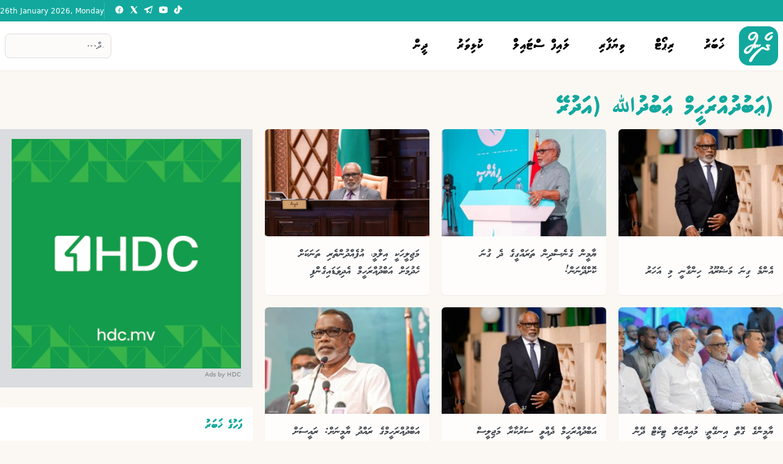

--- FILE ---
content_type: text/html; charset=UTF-8
request_url: https://dhen.mv/topics/adhurey
body_size: 12951
content:
<!doctype html>
<html lang="dv" class="no-js">

    <head>
        <meta name="google" value="notranslate">
        <meta charset="UTF-8">
        <meta http-equiv="X-UA-Compatible" content="IE=edge,chrome=1">
        <meta name="viewport" content="width=device-width, initial-scale=1.0">
        <meta name="description" content="Delivering daily news and reports in all areas from Maldives and around the world.">
        <link rel="stylesheet" href="https://dhen.mv/wp-content/themes/dhen-2020/style.css?v=1030">
        <meta name="google-site-verification" content="DpBuLXjeZtbiP_oFW9vO2VsSHo8S0uA8CFOVzfPMbQ4" />
        <meta property="fb:pages" content="454833118349138" />
        <meta name="article:publisher" content="https://www.facebook.com/dhenmaldives" />
        <script src="https://cdn.jsdelivr.net/npm/jquery@3.4.1/dist/jquery.min.js" type="05a826ed142bb8439a8faa07-text/javascript"></script>

        <title>(ޢަބުދުއްރަޙީމް ޢަބުދުﷲ (އަދުރޭ &#8211; Dhen.mv</title>
<meta name='robots' content='max-image-preview:large' />
<link rel='dns-prefetch' href='//www.googletagmanager.com' />
<style id='wp-img-auto-sizes-contain-inline-css' type='text/css'>
img:is([sizes=auto i],[sizes^="auto," i]){contain-intrinsic-size:3000px 1500px}
/*# sourceURL=wp-img-auto-sizes-contain-inline-css */
</style>
<link rel='stylesheet' id='elb-theme-light-css' href='https://dhen.mv/wp-content/plugins/easy-liveblogs/assets/css/themes/light.css?ver=2.3.7' type='text/css' media='all' />
<script type="05a826ed142bb8439a8faa07-text/javascript" src="https://dhen.mv/wp-includes/js/jquery/jquery.min.js?ver=3.7.1" id="jquery-core-js"></script>
<script type="05a826ed142bb8439a8faa07-text/javascript" src="https://dhen.mv/wp-includes/js/jquery/jquery-migrate.min.js?ver=3.4.1" id="jquery-migrate-js"></script>
<script type="05a826ed142bb8439a8faa07-text/javascript" id="elb-js-extra">
/* <![CDATA[ */
var elb = {"datetime_format":"human","locale":"en_US","interval":"30","new_post_msg":"There is %s update.","new_posts_msg":"There are %s updates.","now_more_posts":"That's it."};
//# sourceURL=elb-js-extra
/* ]]> */
</script>
<script type="05a826ed142bb8439a8faa07-text/javascript" src="https://dhen.mv/wp-content/plugins/easy-liveblogs/assets/js/easy-liveblogs.js?ver=2.3.7" id="elb-js"></script>

<!-- Google tag (gtag.js) snippet added by Site Kit -->
<!-- Google Analytics snippet added by Site Kit -->
<script type="05a826ed142bb8439a8faa07-text/javascript" src="https://www.googletagmanager.com/gtag/js?id=G-CHY93MW37Y" id="google_gtagjs-js" async></script>
<script type="05a826ed142bb8439a8faa07-text/javascript" id="google_gtagjs-js-after">
/* <![CDATA[ */
window.dataLayer = window.dataLayer || [];function gtag(){dataLayer.push(arguments);}
gtag("set","linker",{"domains":["dhen.mv"]});
gtag("js", new Date());
gtag("set", "developer_id.dZTNiMT", true);
gtag("config", "G-CHY93MW37Y");
//# sourceURL=google_gtagjs-js-after
/* ]]> */
</script>
<link rel="https://api.w.org/" href="https://dhen.mv/wp-json/" /><link rel="alternate" title="JSON" type="application/json" href="https://dhen.mv/wp-json/wp/v2/tags/421" />
<!-- This site is using AdRotate v5.8.22 Professional to display their advertisements - https://ajdg.solutions/ -->
<!-- AdRotate CSS -->
<style type="text/css" media="screen">
	.g { margin:0px; padding:0px; overflow:hidden; line-height:1; zoom:1; }
	.g img { height:auto; }
	.g-col { position:relative; float:left; }
	.g-col:first-child { margin-left: 0; }
	.g-col:last-child { margin-right: 0; }
	.g-6 {  width:100%; max-width:375px;  height:100%; max-height:620px; margin: 0 auto; }
	.g-10 {  margin: 0 auto; }
	@media only screen and (max-width: 480px) {
		.g-col, .g-dyn, .g-single { width:100%; margin-left:0; margin-right:0; }
	}
</style>
<!-- /AdRotate CSS -->

<meta name="generator" content="Site Kit by Google 1.167.0" /><meta name="generator" content="performance-lab 4.0.0; plugins: webp-uploads">
<meta name="generator" content="webp-uploads 2.6.0">

<!-- Google AdSense meta tags added by Site Kit -->
<meta name="google-adsense-platform-account" content="ca-host-pub-2644536267352236">
<meta name="google-adsense-platform-domain" content="sitekit.withgoogle.com">
<!-- End Google AdSense meta tags added by Site Kit -->
      <meta name="onesignal" content="wordpress-plugin"/>
            <script type="05a826ed142bb8439a8faa07-text/javascript">

      window.OneSignalDeferred = window.OneSignalDeferred || [];

      OneSignalDeferred.push(function(OneSignal) {
        var oneSignal_options = {};
        window._oneSignalInitOptions = oneSignal_options;

        oneSignal_options['serviceWorkerParam'] = { scope: '/' };
oneSignal_options['serviceWorkerPath'] = 'OneSignalSDKWorker.js.php';

        OneSignal.Notifications.setDefaultUrl("https://dhen.mv");

        oneSignal_options['wordpress'] = true;
oneSignal_options['appId'] = '9253a1fb-a3a7-441b-895b-b8b0f4e42464';
oneSignal_options['allowLocalhostAsSecureOrigin'] = true;
oneSignal_options['welcomeNotification'] = { };
oneSignal_options['welcomeNotification']['title'] = "";
oneSignal_options['welcomeNotification']['message'] = "";
oneSignal_options['path'] = "https://dhen.mv/wp-content/plugins/onesignal-free-web-push-notifications/sdk_files/";
oneSignal_options['safari_web_id'] = "web.onesignal.auto.21f9ce54-828a-4883-b11b-dd6935813645";
oneSignal_options['persistNotification'] = true;
oneSignal_options['promptOptions'] = { };
              OneSignal.init(window._oneSignalInitOptions);
              OneSignal.Slidedown.promptPush()      });

      function documentInitOneSignal() {
        var oneSignal_elements = document.getElementsByClassName("OneSignal-prompt");

        var oneSignalLinkClickHandler = function(event) { OneSignal.Notifications.requestPermission(); event.preventDefault(); };        for(var i = 0; i < oneSignal_elements.length; i++)
          oneSignal_elements[i].addEventListener('click', oneSignalLinkClickHandler, false);
      }

      if (document.readyState === 'complete') {
           documentInitOneSignal();
      }
      else {
           window.addEventListener("load", function(event){
               documentInitOneSignal();
          });
      }
    </script>
<link rel="icon" href="https://dhen.mv/wp-content/uploads/2020/08/cropped-dhen-favicon-1-32x32.png" sizes="32x32" />
<link rel="icon" href="https://dhen.mv/wp-content/uploads/2020/08/cropped-dhen-favicon-1-192x192.png" sizes="192x192" />
<link rel="apple-touch-icon" href="https://dhen.mv/wp-content/uploads/2020/08/cropped-dhen-favicon-1-180x180.png" />
<meta name="msapplication-TileImage" content="https://dhen.mv/wp-content/uploads/2020/08/cropped-dhen-favicon-1-270x270.png" />

    <style id='global-styles-inline-css' type='text/css'>
:root{--wp--preset--aspect-ratio--square: 1;--wp--preset--aspect-ratio--4-3: 4/3;--wp--preset--aspect-ratio--3-4: 3/4;--wp--preset--aspect-ratio--3-2: 3/2;--wp--preset--aspect-ratio--2-3: 2/3;--wp--preset--aspect-ratio--16-9: 16/9;--wp--preset--aspect-ratio--9-16: 9/16;--wp--preset--color--black: #000000;--wp--preset--color--cyan-bluish-gray: #abb8c3;--wp--preset--color--white: #ffffff;--wp--preset--color--pale-pink: #f78da7;--wp--preset--color--vivid-red: #cf2e2e;--wp--preset--color--luminous-vivid-orange: #ff6900;--wp--preset--color--luminous-vivid-amber: #fcb900;--wp--preset--color--light-green-cyan: #7bdcb5;--wp--preset--color--vivid-green-cyan: #00d084;--wp--preset--color--pale-cyan-blue: #8ed1fc;--wp--preset--color--vivid-cyan-blue: #0693e3;--wp--preset--color--vivid-purple: #9b51e0;--wp--preset--color--background: #ffffff;--wp--preset--color--foreground: #404040;--wp--preset--color--primary: #b91c1c;--wp--preset--color--secondary: #15803d;--wp--preset--color--tertiary: #0369a1;--wp--preset--gradient--vivid-cyan-blue-to-vivid-purple: linear-gradient(135deg,rgb(6,147,227) 0%,rgb(155,81,224) 100%);--wp--preset--gradient--light-green-cyan-to-vivid-green-cyan: linear-gradient(135deg,rgb(122,220,180) 0%,rgb(0,208,130) 100%);--wp--preset--gradient--luminous-vivid-amber-to-luminous-vivid-orange: linear-gradient(135deg,rgb(252,185,0) 0%,rgb(255,105,0) 100%);--wp--preset--gradient--luminous-vivid-orange-to-vivid-red: linear-gradient(135deg,rgb(255,105,0) 0%,rgb(207,46,46) 100%);--wp--preset--gradient--very-light-gray-to-cyan-bluish-gray: linear-gradient(135deg,rgb(238,238,238) 0%,rgb(169,184,195) 100%);--wp--preset--gradient--cool-to-warm-spectrum: linear-gradient(135deg,rgb(74,234,220) 0%,rgb(151,120,209) 20%,rgb(207,42,186) 40%,rgb(238,44,130) 60%,rgb(251,105,98) 80%,rgb(254,248,76) 100%);--wp--preset--gradient--blush-light-purple: linear-gradient(135deg,rgb(255,206,236) 0%,rgb(152,150,240) 100%);--wp--preset--gradient--blush-bordeaux: linear-gradient(135deg,rgb(254,205,165) 0%,rgb(254,45,45) 50%,rgb(107,0,62) 100%);--wp--preset--gradient--luminous-dusk: linear-gradient(135deg,rgb(255,203,112) 0%,rgb(199,81,192) 50%,rgb(65,88,208) 100%);--wp--preset--gradient--pale-ocean: linear-gradient(135deg,rgb(255,245,203) 0%,rgb(182,227,212) 50%,rgb(51,167,181) 100%);--wp--preset--gradient--electric-grass: linear-gradient(135deg,rgb(202,248,128) 0%,rgb(113,206,126) 100%);--wp--preset--gradient--midnight: linear-gradient(135deg,rgb(2,3,129) 0%,rgb(40,116,252) 100%);--wp--preset--font-size--small: 13px;--wp--preset--font-size--medium: 20px;--wp--preset--font-size--large: 36px;--wp--preset--font-size--x-large: 42px;--wp--preset--spacing--20: 0.44rem;--wp--preset--spacing--30: 0.67rem;--wp--preset--spacing--40: 1rem;--wp--preset--spacing--50: 1.5rem;--wp--preset--spacing--60: 2.25rem;--wp--preset--spacing--70: 3.38rem;--wp--preset--spacing--80: 5.06rem;--wp--preset--shadow--natural: 6px 6px 9px rgba(0, 0, 0, 0.2);--wp--preset--shadow--deep: 12px 12px 50px rgba(0, 0, 0, 0.4);--wp--preset--shadow--sharp: 6px 6px 0px rgba(0, 0, 0, 0.2);--wp--preset--shadow--outlined: 6px 6px 0px -3px rgb(255, 255, 255), 6px 6px rgb(0, 0, 0);--wp--preset--shadow--crisp: 6px 6px 0px rgb(0, 0, 0);}:root { --wp--style--global--content-size: 40rem;--wp--style--global--wide-size: 60rem; }:where(body) { margin: 0; }.wp-site-blocks > .alignleft { float: left; margin-right: 2em; }.wp-site-blocks > .alignright { float: right; margin-left: 2em; }.wp-site-blocks > .aligncenter { justify-content: center; margin-left: auto; margin-right: auto; }:where(.is-layout-flex){gap: 0.5em;}:where(.is-layout-grid){gap: 0.5em;}.is-layout-flow > .alignleft{float: left;margin-inline-start: 0;margin-inline-end: 2em;}.is-layout-flow > .alignright{float: right;margin-inline-start: 2em;margin-inline-end: 0;}.is-layout-flow > .aligncenter{margin-left: auto !important;margin-right: auto !important;}.is-layout-constrained > .alignleft{float: left;margin-inline-start: 0;margin-inline-end: 2em;}.is-layout-constrained > .alignright{float: right;margin-inline-start: 2em;margin-inline-end: 0;}.is-layout-constrained > .aligncenter{margin-left: auto !important;margin-right: auto !important;}.is-layout-constrained > :where(:not(.alignleft):not(.alignright):not(.alignfull)){max-width: var(--wp--style--global--content-size);margin-left: auto !important;margin-right: auto !important;}.is-layout-constrained > .alignwide{max-width: var(--wp--style--global--wide-size);}body .is-layout-flex{display: flex;}.is-layout-flex{flex-wrap: wrap;align-items: center;}.is-layout-flex > :is(*, div){margin: 0;}body .is-layout-grid{display: grid;}.is-layout-grid > :is(*, div){margin: 0;}body{padding-top: 0px;padding-right: 0px;padding-bottom: 0px;padding-left: 0px;}:root :where(.wp-element-button, .wp-block-button__link){background-color: #32373c;border-width: 0;color: #fff;font-family: inherit;font-size: inherit;font-style: inherit;font-weight: inherit;letter-spacing: inherit;line-height: inherit;padding-top: calc(0.667em + 2px);padding-right: calc(1.333em + 2px);padding-bottom: calc(0.667em + 2px);padding-left: calc(1.333em + 2px);text-decoration: none;text-transform: inherit;}.has-black-color{color: var(--wp--preset--color--black) !important;}.has-cyan-bluish-gray-color{color: var(--wp--preset--color--cyan-bluish-gray) !important;}.has-white-color{color: var(--wp--preset--color--white) !important;}.has-pale-pink-color{color: var(--wp--preset--color--pale-pink) !important;}.has-vivid-red-color{color: var(--wp--preset--color--vivid-red) !important;}.has-luminous-vivid-orange-color{color: var(--wp--preset--color--luminous-vivid-orange) !important;}.has-luminous-vivid-amber-color{color: var(--wp--preset--color--luminous-vivid-amber) !important;}.has-light-green-cyan-color{color: var(--wp--preset--color--light-green-cyan) !important;}.has-vivid-green-cyan-color{color: var(--wp--preset--color--vivid-green-cyan) !important;}.has-pale-cyan-blue-color{color: var(--wp--preset--color--pale-cyan-blue) !important;}.has-vivid-cyan-blue-color{color: var(--wp--preset--color--vivid-cyan-blue) !important;}.has-vivid-purple-color{color: var(--wp--preset--color--vivid-purple) !important;}.has-background-color{color: var(--wp--preset--color--background) !important;}.has-foreground-color{color: var(--wp--preset--color--foreground) !important;}.has-primary-color{color: var(--wp--preset--color--primary) !important;}.has-secondary-color{color: var(--wp--preset--color--secondary) !important;}.has-tertiary-color{color: var(--wp--preset--color--tertiary) !important;}.has-black-background-color{background-color: var(--wp--preset--color--black) !important;}.has-cyan-bluish-gray-background-color{background-color: var(--wp--preset--color--cyan-bluish-gray) !important;}.has-white-background-color{background-color: var(--wp--preset--color--white) !important;}.has-pale-pink-background-color{background-color: var(--wp--preset--color--pale-pink) !important;}.has-vivid-red-background-color{background-color: var(--wp--preset--color--vivid-red) !important;}.has-luminous-vivid-orange-background-color{background-color: var(--wp--preset--color--luminous-vivid-orange) !important;}.has-luminous-vivid-amber-background-color{background-color: var(--wp--preset--color--luminous-vivid-amber) !important;}.has-light-green-cyan-background-color{background-color: var(--wp--preset--color--light-green-cyan) !important;}.has-vivid-green-cyan-background-color{background-color: var(--wp--preset--color--vivid-green-cyan) !important;}.has-pale-cyan-blue-background-color{background-color: var(--wp--preset--color--pale-cyan-blue) !important;}.has-vivid-cyan-blue-background-color{background-color: var(--wp--preset--color--vivid-cyan-blue) !important;}.has-vivid-purple-background-color{background-color: var(--wp--preset--color--vivid-purple) !important;}.has-background-background-color{background-color: var(--wp--preset--color--background) !important;}.has-foreground-background-color{background-color: var(--wp--preset--color--foreground) !important;}.has-primary-background-color{background-color: var(--wp--preset--color--primary) !important;}.has-secondary-background-color{background-color: var(--wp--preset--color--secondary) !important;}.has-tertiary-background-color{background-color: var(--wp--preset--color--tertiary) !important;}.has-black-border-color{border-color: var(--wp--preset--color--black) !important;}.has-cyan-bluish-gray-border-color{border-color: var(--wp--preset--color--cyan-bluish-gray) !important;}.has-white-border-color{border-color: var(--wp--preset--color--white) !important;}.has-pale-pink-border-color{border-color: var(--wp--preset--color--pale-pink) !important;}.has-vivid-red-border-color{border-color: var(--wp--preset--color--vivid-red) !important;}.has-luminous-vivid-orange-border-color{border-color: var(--wp--preset--color--luminous-vivid-orange) !important;}.has-luminous-vivid-amber-border-color{border-color: var(--wp--preset--color--luminous-vivid-amber) !important;}.has-light-green-cyan-border-color{border-color: var(--wp--preset--color--light-green-cyan) !important;}.has-vivid-green-cyan-border-color{border-color: var(--wp--preset--color--vivid-green-cyan) !important;}.has-pale-cyan-blue-border-color{border-color: var(--wp--preset--color--pale-cyan-blue) !important;}.has-vivid-cyan-blue-border-color{border-color: var(--wp--preset--color--vivid-cyan-blue) !important;}.has-vivid-purple-border-color{border-color: var(--wp--preset--color--vivid-purple) !important;}.has-background-border-color{border-color: var(--wp--preset--color--background) !important;}.has-foreground-border-color{border-color: var(--wp--preset--color--foreground) !important;}.has-primary-border-color{border-color: var(--wp--preset--color--primary) !important;}.has-secondary-border-color{border-color: var(--wp--preset--color--secondary) !important;}.has-tertiary-border-color{border-color: var(--wp--preset--color--tertiary) !important;}.has-vivid-cyan-blue-to-vivid-purple-gradient-background{background: var(--wp--preset--gradient--vivid-cyan-blue-to-vivid-purple) !important;}.has-light-green-cyan-to-vivid-green-cyan-gradient-background{background: var(--wp--preset--gradient--light-green-cyan-to-vivid-green-cyan) !important;}.has-luminous-vivid-amber-to-luminous-vivid-orange-gradient-background{background: var(--wp--preset--gradient--luminous-vivid-amber-to-luminous-vivid-orange) !important;}.has-luminous-vivid-orange-to-vivid-red-gradient-background{background: var(--wp--preset--gradient--luminous-vivid-orange-to-vivid-red) !important;}.has-very-light-gray-to-cyan-bluish-gray-gradient-background{background: var(--wp--preset--gradient--very-light-gray-to-cyan-bluish-gray) !important;}.has-cool-to-warm-spectrum-gradient-background{background: var(--wp--preset--gradient--cool-to-warm-spectrum) !important;}.has-blush-light-purple-gradient-background{background: var(--wp--preset--gradient--blush-light-purple) !important;}.has-blush-bordeaux-gradient-background{background: var(--wp--preset--gradient--blush-bordeaux) !important;}.has-luminous-dusk-gradient-background{background: var(--wp--preset--gradient--luminous-dusk) !important;}.has-pale-ocean-gradient-background{background: var(--wp--preset--gradient--pale-ocean) !important;}.has-electric-grass-gradient-background{background: var(--wp--preset--gradient--electric-grass) !important;}.has-midnight-gradient-background{background: var(--wp--preset--gradient--midnight) !important;}.has-small-font-size{font-size: var(--wp--preset--font-size--small) !important;}.has-medium-font-size{font-size: var(--wp--preset--font-size--medium) !important;}.has-large-font-size{font-size: var(--wp--preset--font-size--large) !important;}.has-x-large-font-size{font-size: var(--wp--preset--font-size--x-large) !important;}
/*# sourceURL=global-styles-inline-css */
</style>
</head>
    <body class="archive tag tag-adhurey tag-421 wp-embed-responsive wp-theme-dhen-2020 bg-ran-50 antialiased">
        <!-- <div class="dhen-three-banner  bg-fehi-600  bg-center bg-no-repeat py-4 md:py-4 md:pt-6" style="background-image:url('https://dhen.mv/wp-content/uploads/2023/01/dhen-three-banner-2.jpg')">
            <a href="https://dhen.mv/dhen-is-three?ref=dhen-header">
                <img class="mx-auto h-10 md:h-12  lg:h-16" src="https://dhen.mv/wp-content/uploads/2023/01/dhen-is-three.png" alt="dhen is three ">
            </a>
        </div> -->
        <header>
            <div class="bg-fehi-500 py-1">
                <div class="container mx-auto flex items-center gap-4">
                    <div>
                        <p class="text-xs font-medium text-white">
                            26th January 2026, Monday                        </p>

                    </div>
                    <ul class="social flex flex-row-reverse items-center gap-2 rtl border-l border-white/20 pl-3">
                        <li class=" ">
                            <a href="https://www.facebook.com/DhenFeedMV" class="inline-flex items-center justify-center bg-transparent hover:bg-fehi-600 p-1 transition duration-100 rounded">
                                <svg class="w-4 h-4 text-white" xmlns="http://www.w3.org/2000/svg" fill="currentColor" viewBox="0 0 256 256">
                                    <path d="M232,128a104.16,104.16,0,0,1-91.55,103.26,4,4,0,0,1-4.45-4V152h24a8,8,0,0,0,8-8.53,8.17,8.17,0,0,0-8.25-7.47H136V112a16,16,0,0,1,16-16h16a8,8,0,0,0,8-8.53A8.17,8.17,0,0,0,167.73,80H152a32,32,0,0,0-32,32v24H96a8,8,0,0,0-8,8.53A8.17,8.17,0,0,0,96.27,152H120v75.28a4,4,0,0,1-4.44,4A104.15,104.15,0,0,1,24.07,124.09c2-54,45.74-97.9,99.78-100A104.12,104.12,0,0,1,232,128Z"></path>
                                </svg>
                            </a>
                        </li>
                        <li class=" ">
                            <a href="https://twitter.com/dhenonline" class="inline-flex items-center justify-center bg-transparent hover:bg-fehi-600 p-1 transition duration-100 rounded">
                                <svg class="w-4 h-4 text-white" xmlns="http://www.w3.org/2000/svg" fill="currentColor" viewBox="0 0 256 256">
                                    <path d="M215,219.85a8,8,0,0,1-7,4.15H160a8,8,0,0,1-6.75-3.71l-40.49-63.63L53.92,221.38a8,8,0,0,1-11.84-10.76l61.77-68L41.25,44.3A8,8,0,0,1,48,32H96a8,8,0,0,1,6.75,3.71l40.49,63.63,58.84-64.72a8,8,0,0,1,11.84,10.76l-61.77,67.95,62.6,98.38A8,8,0,0,1,215,219.85Z"></path>
                                </svg>
                            </a>
                        </li>

                        <li class=" ">
                            <a href="https://t.me/DhenMaldives" class="inline-flex items-center justify-center bg-transparent hover:bg-fehi-600 p-1 transition duration-100 rounded">
                                <svg class="w-4 h-4 text-white" xmlns="http://www.w3.org/2000/svg" fill="currentColor" viewBox="0 0 256 256">
                                    <path d="M228.88,26.19a9,9,0,0,0-9.16-1.57L17.06,103.93a14.22,14.22,0,0,0,2.43,27.21L72,141.45V200a15.92,15.92,0,0,0,10,14.83,15.91,15.91,0,0,0,17.51-3.73l25.32-26.26L165,220a15.88,15.88,0,0,0,10.51,4,16.3,16.3,0,0,0,5-.79,15.85,15.85,0,0,0,10.67-11.63L231.77,35A9,9,0,0,0,228.88,26.19ZM175.53,208,92.85,135.5l119-85.29Z"></path>
                                </svg>
                            </a>
                        </li>

                        <li class=" ">
                            <a href="https://www.youtube.com/DhenOnline" class="inline-flex items-center justify-center bg-transparent hover:bg-fehi-600 p-1 transition duration-100 rounded">
                                <svg class="w-4 h-4 text-white" xmlns="http://www.w3.org/2000/svg" fill="currentColor" viewBox="0 0 256 256">
                                    <path d="M234.33,69.52a24,24,0,0,0-14.49-16.4C185.56,39.88,131,40,128,40s-57.56-.12-91.84,13.12a24,24,0,0,0-14.49,16.4C19.08,79.5,16,97.74,16,128s3.08,48.5,5.67,58.48a24,24,0,0,0,14.49,16.41C69,215.56,120.4,216,127.34,216h1.32c6.94,0,58.37-.44,91.18-13.11a24,24,0,0,0,14.49-16.41c2.59-10,5.67-28.22,5.67-58.48S236.92,79.5,234.33,69.52Zm-73.74,65-40,28A8,8,0,0,1,108,156V100a8,8,0,0,1,12.59-6.55l40,28a8,8,0,0,1,0,13.1Z"></path>
                                </svg>
                            </a>
                        </li>
                        <li class=" ">
                            <a href="https://www.tiktok.com/@dhen.online" class="inline-flex items-center justify-center bg-transparent hover:bg-fehi-600 p-1 transition duration-100 rounded">
                                <svg class="w-4 h-4 text-white" xmlns="http://www.w3.org/2000/svg" fill="currentColor" viewBox="0 0 256 256">
                                    <path d="M232,80v40a8,8,0,0,1-8,8,103.25,103.25,0,0,1-48-11.71V156a76,76,0,0,1-152,0c0-36.9,26.91-69.52,62.6-75.88A8,8,0,0,1,96,88v42.69a8,8,0,0,1-4.57,7.23A20,20,0,1,0,120,156V24a8,8,0,0,1,8-8h40a8,8,0,0,1,8,8,48.05,48.05,0,0,0,48,48A8,8,0,0,1,232,80Z"></path>
                                </svg>
                            </a>
                        </li>
                    </ul>
                </div>
            </div>
        </header>

        <header class="md:sticky top-0 z-50  bg-white shadow-sm">
            <div class="container mx-auto ">
                <div class="grid grid-cols-3 lg:flex gap-4 gap-y-0 items-center rtl px-2">
                <button id="toggle-btn" class=" lg:hidden hamburger hamburger--collapse hamburger--spring h-10 w-10 ml-auto" type="button">
                        <span class="hamburger-box">
                            <span class="hamburger-inner"></span>
                        </span>
                    </button>    
                    <div class="">
                        <a href="https://dhen.mv" class="bg-fehi-500 mx-auto hover:bg-fehi-600 w-16 my-2 h-16 flex items-center justify-center rounded-2xl">
                            <img class="p-2 pt-3" src="https://dhen.mv/wp-content/themes/dhen-2020/public/img/logo_dhen.svg" alt="">
                        </a>
                    </div>
                    <button id="search-toggle" class="flex lg:hidden w-10 mr-auto h-10 justify-center items-center text-alhi-900 hover:text-fehi-600">
                        <svg xmlns="http://www.w3.org/2000/svg" width="32" height="32" fill="currentColor" viewBox="0 0 256 256"><path d="M232.49,215.51,185,168a92.12,92.12,0,1,0-17,17l47.53,47.54a12,12,0,0,0,17-17ZM44,112a68,68,0,1,1,68,68A68.07,68.07,0,0,1,44,112Z"></path></svg>
                    </button>
                    <nav class="row-start-2 col-span-3 top-header-nav hidden lg:block">
                        <ul class="primary-nav">
                            <li>
                                <a class="" href="https://dhen.mv/news">ޚަބަރު</a>
                            </li>
                            <li>
                                <a href="https://dhen.mv/reports">ރިޕޯޓް</a>
                            </li>
                            <li>
                                <a href="https://dhen.mv/business">ވިޔަފާރި</a>
                            </li>
                            <!-- <li>
                                <a href="https://dhen.mv/politics">ސިޔާސީ</a>
                            </li> -->
                            <!-- <li>
                                <a href="https://dhen.mv/world">ބޭރު ދުނިޔެ</a>
                            </li> -->
                            <li>
                                <a href="https://dhen.mv/lifestyle"> ލައިފް ސްޓައިލް</a>
                            </li>
                            <li>
                                <a href="https://dhen.mv/sports">ކުޅިވަރު</a>
                            </li>
                            <li>
                                <a href="https://dhen.mv/dheen">ދީން</a>
                            </li>
                        </ul>
                    </nav>

                    <div class="row-start-3 col-span-3 hidden lg:block  items-center search-box lg:mr-auto pb-4 lg:pb-0 ">                
                        <form class=" lg:block" action="https://dhen.mv" method="get">
                            <input class="thaana-keyboard h-10 block w-full rounded-lg border border-alhi-200 transition-all duration-150 ease-out bg-ran-50/50  text-fehi-100 text-sm tracking-widest placeholder-alhi-500 font-thaana-title py-3  outline-none px-3 focus:text-fehi-900 focus:bg-white focus:border-fehi-600" type="search" class="search-field" placeholder="ހޯދާ..." value="" name="s" title="Search for:" />
                        </form>
                    </div>
                    

                        
                </div>

                

                <div id="fly-menu ">
                    <ul class="mobile-nav border-t border-fehi-100 ">
                        <li>
                            <a class="" href="https://dhen.mv/news">ޚަބަރު</a>
                        </li>

                        <li>
                            <a href="https://dhen.mv/lifestyle"> ލައިފް ސްޓައިލް</a>
                        </li>
                        <li>
                            <a href="https://dhen.mv/world">ބޭރު ދުނިޔެ</a>
                        </li>
                        <li>
                            <a href="https://dhen.mv/reports">ރިޕޯޓް</a>
                        </li>
                        <li>
                            <a href="https://dhen.mv/sports">ކުޅިވަރު</a>
                        </li>
                        <li>
                            <a href="https://dhen.mv/dheen">ދީން</a>
                        </li>

                        <li>
                            <div class="block search-box mr-auto py-2">
                                <form action="https://dhen.mv" method="get">
                                    <input class="w-full rtl text-center thaana-keyboard h-8 rounded-md border border-fehi-600 bg-fehi-600  text-fehi-100 text-sm tracking-widest placeholder-fehi-100 font-thaana-title py-1  outline-none px-2 focus:text-fehi-800 focus:bg-fehi-200 focus:border-fehi-600" type="search" class="search-field" placeholder="ހޯދާ..." value="" name="s" title="Search for:" />
                                </form>
                            </div>

                        </li>

                        <li>
                            <ul class="social flex  lg:hidden flex-row-reverse justify-center items-center gap-2 rtl">
                                <li class=" ">
                                    <a href="https://www.facebook.com/DhenFeedMV" alt="Dhen on Facebook" class="inline-flex items-center justify-center bg-transparent hover:bg-fehi-600 p-1.5 transition duration-100 rounded">
                                        <svg class="w-4 h-4 text-white" xmlns="http://www.w3.org/2000/svg" fill="currentColor" viewBox="0 0 256 256" role="img" aria-label="Facebook logo">
                                            <path d="M232,128a104.16,104.16,0,0,1-91.55,103.26,4,4,0,0,1-4.45-4V152h24a8,8,0,0,0,8-8.53,8.17,8.17,0,0,0-8.25-7.47H136V112a16,16,0,0,1,16-16h16a8,8,0,0,0,8-8.53A8.17,8.17,0,0,0,167.73,80H152a32,32,0,0,0-32,32v24H96a8,8,0,0,0-8,8.53A8.17,8.17,0,0,0,96.27,152H120v75.28a4,4,0,0,1-4.44,4A104.15,104.15,0,0,1,24.07,124.09c2-54,45.74-97.9,99.78-100A104.12,104.12,0,0,1,232,128Z"></path>
                                        </svg>
                                    </a>
                                </li>
                                <li class=" ">
                                    <a href="https://x.com/dhenonline" alt="Dhen on X (Twitter)" class="inline-flex items-center justify-center bg-transparent hover:bg-fehi-600 p-1.5 transition duration-100 rounded">
                                        <svg class="w-4 h-4 text-white" xmlns="http://www.w3.org/2000/svg" fill="currentColor" viewBox="0 0 256 256" role="img" aria-label="Twitter logo">>
                                            <path d="M215,219.85a8,8,0,0,1-7,4.15H160a8,8,0,0,1-6.75-3.71l-40.49-63.63L53.92,221.38a8,8,0,0,1-11.84-10.76l61.77-68L41.25,44.3A8,8,0,0,1,48,32H96a8,8,0,0,1,6.75,3.71l40.49,63.63,58.84-64.72a8,8,0,0,1,11.84,10.76l-61.77,67.95,62.6,98.38A8,8,0,0,1,215,219.85Z"></path>
                                        </svg>
                                    </a>
                                </li>

                                <li class=" ">
                                    <a href="https://t.me/DhenMaldives" alt="Dhen on Telegram" class="inline-flex items-center justify-center bg-transparent hover:bg-fehi-600 p-1.5 transition duration-100 rounded">
                                        <svg class="w-4 h-4 text-white" xmlns="http://www.w3.org/2000/svg" fill="currentColor" viewBox="0 0 256 256" role="img" aria-label="Telegram logo">>
                                            <path d="M228.88,26.19a9,9,0,0,0-9.16-1.57L17.06,103.93a14.22,14.22,0,0,0,2.43,27.21L72,141.45V200a15.92,15.92,0,0,0,10,14.83,15.91,15.91,0,0,0,17.51-3.73l25.32-26.26L165,220a15.88,15.88,0,0,0,10.51,4,16.3,16.3,0,0,0,5-.79,15.85,15.85,0,0,0,10.67-11.63L231.77,35A9,9,0,0,0,228.88,26.19ZM175.53,208,92.85,135.5l119-85.29Z"></path>
                                        </svg>
                                    </a>
                                </li>

                                <li class=" ">
                                    <a href="https://www.youtube.com/DhenOnline" alt="Dhen on Youtube" class="inline-flex items-center justify-center bg-transparent hover:bg-fehi-600 p-1.5 transition duration-100 rounded">
                                        <svg class="w-4 h-4 text-white" xmlns="http://www.w3.org/2000/svg" fill="currentColor" viewBox="0 0 256 256" role="img" aria-label="Youtube logo">>
                                            <path d="M234.33,69.52a24,24,0,0,0-14.49-16.4C185.56,39.88,131,40,128,40s-57.56-.12-91.84,13.12a24,24,0,0,0-14.49,16.4C19.08,79.5,16,97.74,16,128s3.08,48.5,5.67,58.48a24,24,0,0,0,14.49,16.41C69,215.56,120.4,216,127.34,216h1.32c6.94,0,58.37-.44,91.18-13.11a24,24,0,0,0,14.49-16.41c2.59-10,5.67-28.22,5.67-58.48S236.92,79.5,234.33,69.52Zm-73.74,65-40,28A8,8,0,0,1,108,156V100a8,8,0,0,1,12.59-6.55l40,28a8,8,0,0,1,0,13.1Z"></path>
                                        </svg>
                                    </a>
                                </li>
                                <li class=" ">
                                    <a href="https://www.tiktok.com/@dhen.online" alt="Dhen on TikTok" class="inline-flex items-center justify-center bg-transparent hover:bg-fehi-600 p-1.5 transition duration-100 rounded">
                                        <svg class="w-4 h-4 text-white" xmlns="http://www.w3.org/2000/svg" fill="currentColor" viewBox="0 0 256 256" role="img" aria-label="TikTok logo">>
                                            <path d="M232,80v40a8,8,0,0,1-8,8,103.25,103.25,0,0,1-48-11.71V156a76,76,0,0,1-152,0c0-36.9,26.91-69.52,62.6-75.88A8,8,0,0,1,96,88v42.69a8,8,0,0,1-4.57,7.23A20,20,0,1,0,120,156V24a8,8,0,0,1,8-8h40a8,8,0,0,1,8,8,48.05,48.05,0,0,0,48,48A8,8,0,0,1,232,80Z"></path>
                                        </svg>
                                    </a>
                                </li>
                            </ul>
                        </li>

                    </ul>
                </div>
            </div>
        </header>



        
<div id="content" role="main">

    
    <main class="py-8">
        <div class="container mx-auto">
            <h1 class="block rtl text-right font-thaana-bold text-fehi-500 text-4xl mt-2 mb-4 px-4">
                (ޢަބުދުއްރަޙީމް ޢަބުދުﷲ (އަދުރޭ </h1>
        </div>


        <section>
            <div class="container mx-auto">
                <div class="block md:grid grid-cols-12 gap-5 rtl">
                    <div class="category-archive col-span-8">
                        <div class="grid grid-cols-2 md:grid-cols-3 gap-5 rtl">

                                                        
<div class="story-item flex flex-col is-card overflow-hidden card-effect">
    <a href="https://dhen.mv/261986" class="relative h-full" title="އެންމެ ގިނަ މަޝްރޫއު ހިންގާނީ މި އަހަރު">
        <figure class="relative">
                            <img width="305" height="198" src="https://dhen.mv/wp-content/uploads/2024/06/photo1707146399-305x198.jpeg" class=" wp-post-image" alt="ތާރީހުގައި އެންމެ ގިނަ މަޝްރޫއު ހިންގާނީ މި އަހަރު: އަބްދުއްރަހީމް thumbnail image" decoding="async" fetchpriority="high" srcset="https://dhen.mv/wp-content/uploads/2024/06/photo1707146399-305x198.jpeg 305w, https://dhen.mv/wp-content/uploads/2024/06/photo1707146399-850x548.jpeg 850w, https://dhen.mv/wp-content/uploads/2024/06/photo1707146399-640x415.jpeg 640w, https://dhen.mv/wp-content/uploads/2024/06/photo1707146399-415x268.jpeg 415w" sizes="(max-width: 305px) 100vw, 305px" />            
                    </figure>

            </a>

    <div class="story-item--details pt-4 px-4">
        <h3 class="story-item--title hover:text-fehi-500 text-base md:text-lg mb-6">
            <a href="https://dhen.mv/261986" aria-label="Read more about އެންމެ ގިނަ މަޝްރޫއު ހިންގާނީ މި އަހަރު">
                އެންމެ ގިނަ މަޝްރޫއު ހިންގާނީ މި އަހަރު            </a>
        </h3>
    </div>
</div>
<!-- story-item -->
                                                        
<div class="story-item flex flex-col is-card overflow-hidden card-effect">
    <a href="https://dhen.mv/234966" class="relative h-full" title="ޔާމީން ގެނެސްދިން ތަރައްގީގެ ދެ ގުނަ ކޮށްދޭނަން! ">
        <figure class="relative">
                            <img width="305" height="198" src="https://dhen.mv/wp-content/uploads/2024/08/IMAGE-2024-08-06-222137-305x198.jpg" class=" wp-post-image" alt="ޔާމީނުގެ ތަރައްގީއަށްވުރެ މި ފަހަރު ދެ ގުނަވާނެ: އަބްދުއްރަހީމް thumbnail image" decoding="async" srcset="https://dhen.mv/wp-content/uploads/2024/08/IMAGE-2024-08-06-222137-305x198.jpg 305w, https://dhen.mv/wp-content/uploads/2024/08/IMAGE-2024-08-06-222137-850x548.jpg 850w, https://dhen.mv/wp-content/uploads/2024/08/IMAGE-2024-08-06-222137-640x415.jpg 640w, https://dhen.mv/wp-content/uploads/2024/08/IMAGE-2024-08-06-222137-415x268.jpg 415w" sizes="(max-width: 305px) 100vw, 305px" />            
                    </figure>

            </a>

    <div class="story-item--details pt-4 px-4">
        <h3 class="story-item--title hover:text-fehi-500 text-base md:text-lg mb-6">
            <a href="https://dhen.mv/234966" aria-label="Read more about ޔާމީން ގެނެސްދިން ތަރައްގީގެ ދެ ގުނަ ކޮށްދޭނަން! ">
                ޔާމީން ގެނެސްދިން ތަރައްގީގެ ދެ ގުނަ ކޮށްދޭނަން!             </a>
        </h3>
    </div>
</div>
<!-- story-item -->
                                                        
<div class="story-item flex flex-col is-card overflow-hidden card-effect">
    <a href="https://dhen.mv/229694" class="relative h-full" title="މަޖިލީހަކީ އިލްމީ، އުފެއްދުންތެރި ތަނަކަށް ހެދުމަށް އަބްދުއްރަހީމް އެދިވަޑައިގެންފި">
        <figure class="relative">
                            <img width="305" height="198" src="https://dhen.mv/wp-content/uploads/2024/07/s02Twvb3lOks3oM9199FoO2c2Aow4g1VVgGCOaVq-305x198.jpg" class=" wp-post-image" alt="މަޖިލީހަކީ އިލްމީ، އުފެއްދުންތެރި ތަނަކަށް ހެދުމަށް އަބްދުއްރަހީމް އެދިވަޑައިގެންފި thumbnail image" decoding="async" srcset="https://dhen.mv/wp-content/uploads/2024/07/s02Twvb3lOks3oM9199FoO2c2Aow4g1VVgGCOaVq-305x198.jpg 305w, https://dhen.mv/wp-content/uploads/2024/07/s02Twvb3lOks3oM9199FoO2c2Aow4g1VVgGCOaVq-850x548.jpg 850w, https://dhen.mv/wp-content/uploads/2024/07/s02Twvb3lOks3oM9199FoO2c2Aow4g1VVgGCOaVq-640x415.jpg 640w, https://dhen.mv/wp-content/uploads/2024/07/s02Twvb3lOks3oM9199FoO2c2Aow4g1VVgGCOaVq-415x268.jpg 415w" sizes="(max-width: 305px) 100vw, 305px" />            
                    </figure>

            </a>

    <div class="story-item--details pt-4 px-4">
        <h3 class="story-item--title hover:text-fehi-500 text-base md:text-lg mb-6">
            <a href="https://dhen.mv/229694" aria-label="Read more about މަޖިލީހަކީ އިލްމީ، އުފެއްދުންތެރި ތަނަކަށް ހެދުމަށް އަބްދުއްރަހީމް އެދިވަޑައިގެންފި">
                މަޖިލީހަކީ އިލްމީ، އުފެއްދުންތެރި ތަނަކަށް ހެދުމަށް އަބްދުއްރަހީމް އެދިވަޑައިގެންފި            </a>
        </h3>
    </div>
</div>
<!-- story-item -->
                                                        
<div class="story-item flex flex-col is-card overflow-hidden card-effect">
    <a href="https://dhen.mv/228327" class="relative h-full" title="ޔާމީންގެ ގޮތް އިނގޭތީ، މުއިއްޒަށް ޓިކެޓް ދޭން މާކުރިން ރޭވިން: އަބްދުއްރަޙީމް">
        <figure class="relative">
                            <img width="305" height="198" src="https://dhen.mv/wp-content/uploads/2024/06/IMG_20240624_000001_523-305x198.jpg" class=" wp-post-image" alt="ޔާމީންގެ ގޮތް އިނގޭތީ، މުއިއްޒަށް ޓިކެޓް ދޭން މާކުރިން ރޭވިން: އަބްދުއްރަޙީމް thumbnail image" decoding="async" loading="lazy" srcset="https://dhen.mv/wp-content/uploads/2024/06/IMG_20240624_000001_523-305x198.jpg 305w, https://dhen.mv/wp-content/uploads/2024/06/IMG_20240624_000001_523-850x548.jpg 850w, https://dhen.mv/wp-content/uploads/2024/06/IMG_20240624_000001_523-640x415.jpg 640w, https://dhen.mv/wp-content/uploads/2024/06/IMG_20240624_000001_523-415x268.jpg 415w" sizes="auto, (max-width: 305px) 100vw, 305px" />            
                    </figure>

            </a>

    <div class="story-item--details pt-4 px-4">
        <h3 class="story-item--title hover:text-fehi-500 text-base md:text-lg mb-6">
            <a href="https://dhen.mv/228327" aria-label="Read more about ޔާމީންގެ ގޮތް އިނގޭތީ، މުއިއްޒަށް ޓިކެޓް ދޭން މާކުރިން ރޭވިން: އަބްދުއްރަޙީމް">
                ޔާމީންގެ ގޮތް އިނގޭތީ، މުއިއްޒަށް ޓިކެޓް ދޭން މާކުރިން ރޭވިން: އަބްދުއްރަޙީމް            </a>
        </h3>
    </div>
</div>
<!-- story-item -->
                                                        
<div class="story-item flex flex-col is-card overflow-hidden card-effect">
    <a href="https://dhen.mv/224873" class="relative h-full" title="އަބްދުއްރަހީމް ދެއްވީ ސަރުކާރާ މަޖިލީސް ނުޖެހޭނެކަމުގެ ޔަގީންކަން">
        <figure class="relative">
                            <img width="305" height="198" src="https://dhen.mv/wp-content/uploads/2024/05/photo_2024-05-23-22.17.09-305x198.jpeg" class=" wp-post-image" alt="އަބްދުއްރަހީމް ދެއްވީ ސަރުކާރާ މަޖިލީސް ނުޖެހޭނެކަމުގެ ޔަގީންކަން thumbnail image" decoding="async" loading="lazy" srcset="https://dhen.mv/wp-content/uploads/2024/05/photo_2024-05-23-22.17.09-305x198.jpeg 305w, https://dhen.mv/wp-content/uploads/2024/05/photo_2024-05-23-22.17.09-850x548.jpeg 850w, https://dhen.mv/wp-content/uploads/2024/05/photo_2024-05-23-22.17.09-640x415.jpeg 640w, https://dhen.mv/wp-content/uploads/2024/05/photo_2024-05-23-22.17.09-415x268.jpeg 415w" sizes="auto, (max-width: 305px) 100vw, 305px" />            
                    </figure>

            </a>

    <div class="story-item--details pt-4 px-4">
        <h3 class="story-item--title hover:text-fehi-500 text-base md:text-lg mb-6">
            <a href="https://dhen.mv/224873" aria-label="Read more about އަބްދުއްރަހީމް ދެއްވީ ސަރުކާރާ މަޖިލީސް ނުޖެހޭނެކަމުގެ ޔަގީންކަން">
                އަބްދުއްރަހީމް ދެއްވީ ސަރުކާރާ މަޖިލީސް ނުޖެހޭނެކަމުގެ ޔަގީންކަން            </a>
        </h3>
    </div>
</div>
<!-- story-item -->
                                                        
<div class="story-item flex flex-col is-card overflow-hidden card-effect">
    <a href="https://dhen.mv/217618" class="relative h-full" title="އަބްދުއްރަހީމްގެ ރައްދު ޔާމީނަށް: ރައީސަށް ފާޑުކިޔޭ ވަރުގެ ވެރިއެއް އަދި ނެތް ">
        <figure class="relative">
                            <img width="305" height="198" src="https://dhen.mv/wp-content/uploads/2022/07/Adhurey-2-305x198.jpeg" class=" wp-post-image" alt="އަބްދުއްރަހީމްގެ ރައްދު ޔާމީނަށް: ރައީސަށް ފާޑުކިޔޭ ވަރުގެ ވެރިއެއް އަދި ނެތް  thumbnail image" decoding="async" loading="lazy" srcset="https://dhen.mv/wp-content/uploads/2022/07/Adhurey-2-305x198.jpeg 305w, https://dhen.mv/wp-content/uploads/2022/07/Adhurey-2-847x548.jpeg 847w, https://dhen.mv/wp-content/uploads/2022/07/Adhurey-2-640x415.jpeg 640w, https://dhen.mv/wp-content/uploads/2022/07/Adhurey-2-415x268.jpeg 415w" sizes="auto, (max-width: 305px) 100vw, 305px" />            
                    </figure>

            </a>

    <div class="story-item--details pt-4 px-4">
        <h3 class="story-item--title hover:text-fehi-500 text-base md:text-lg mb-6">
            <a href="https://dhen.mv/217618" aria-label="Read more about އަބްދުއްރަހީމްގެ ރައްދު ޔާމީނަށް: ރައީސަށް ފާޑުކިޔޭ ވަރުގެ ވެރިއެއް އަދި ނެތް ">
                އަބްދުއްރަހީމްގެ ރައްދު ޔާމީނަށް: ރައީސަށް ފާޑުކިޔޭ ވަރުގެ ވެރިއެއް އަދި ނެތް             </a>
        </h3>
    </div>
</div>
<!-- story-item -->
                                                        
<div class="story-item flex flex-col is-card overflow-hidden card-effect">
    <a href="https://dhen.mv/215236" class="relative h-full" title="އަބްދުއްރަހީމަށް ތުހުމަތުތަކެއް ކުރައްވަމުން ޖަމީލް ވިދާޅުވީ އޭނާއަކީ ވަރަށް &quot;ޓޮކްސިކް&quot; މީހެއް ކަމަށް">
        <figure class="relative">
                            <img width="305" height="198" src="https://dhen.mv/wp-content/uploads/2021/04/photo_2021-04-11_11-07-58-305x198.jpg" class=" wp-post-image" alt="އަބްދުއްރަހީމަށް ތުހުމަތުތަކެއް ކުރައްވަމުން ޖަމީލް ވިދާޅުވީ އޭނާއަކީ ވަރަށް &quot;ޓޮކްސިކް&quot; މީހެއް ކަމަށް thumbnail image" decoding="async" loading="lazy" srcset="https://dhen.mv/wp-content/uploads/2021/04/photo_2021-04-11_11-07-58-305x198.jpg 305w, https://dhen.mv/wp-content/uploads/2021/04/photo_2021-04-11_11-07-58-850x548.jpg 850w, https://dhen.mv/wp-content/uploads/2021/04/photo_2021-04-11_11-07-58-640x415.jpg 640w, https://dhen.mv/wp-content/uploads/2021/04/photo_2021-04-11_11-07-58-415x268.jpg 415w" sizes="auto, (max-width: 305px) 100vw, 305px" />            
                    </figure>

            </a>

    <div class="story-item--details pt-4 px-4">
        <h3 class="story-item--title hover:text-fehi-500 text-base md:text-lg mb-6">
            <a href="https://dhen.mv/215236" aria-label="Read more about އަބްދުއްރަހީމަށް ތުހުމަތުތަކެއް ކުރައްވަމުން ޖަމީލް ވިދާޅުވީ އޭނާއަކީ ވަރަށް &quot;ޓޮކްސިކް&quot; މީހެއް ކަމަށް">
                އަބްދުއްރަހީމަށް ތުހުމަތުތަކެއް ކުރައްވަމުން ޖަމީލް ވިދާޅުވީ އޭނާއަކީ ވަރަށް &quot;ޓޮކްސިކް&quot; މީހެއް ކަމަށް            </a>
        </h3>
    </div>
</div>
<!-- story-item -->
                                                        
<div class="story-item flex flex-col is-card overflow-hidden card-effect">
    <a href="https://dhen.mv/214877" class="relative h-full" title="ޔާމީން އުޅުއްވަނީ ރައްޔިތުންނާ ސަރުކާރާ ޖައްސުވަން: އަބްދުއްރަހީމް">
        <figure class="relative">
                            <img width="305" height="198" src="https://dhen.mv/wp-content/uploads/2024/03/IMG_5038-305x198.jpg" class=" wp-post-image" alt="ޔާމީން އުޅުއްވަނީ ރައްޔިތުންނާ ސަރުކާރާ ޖައްސުވަން: އަބްދުއްރަހީމް thumbnail image" decoding="async" loading="lazy" srcset="https://dhen.mv/wp-content/uploads/2024/03/IMG_5038-305x198.jpg 305w, https://dhen.mv/wp-content/uploads/2024/03/IMG_5038-850x548.jpg 850w, https://dhen.mv/wp-content/uploads/2024/03/IMG_5038-640x415.jpg 640w, https://dhen.mv/wp-content/uploads/2024/03/IMG_5038-415x268.jpg 415w" sizes="auto, (max-width: 305px) 100vw, 305px" />            
                    </figure>

            </a>

    <div class="story-item--details pt-4 px-4">
        <h3 class="story-item--title hover:text-fehi-500 text-base md:text-lg mb-6">
            <a href="https://dhen.mv/214877" aria-label="Read more about ޔާމީން އުޅުއްވަނީ ރައްޔިތުންނާ ސަރުކާރާ ޖައްސުވަން: އަބްދުއްރަހީމް">
                ޔާމީން އުޅުއްވަނީ ރައްޔިތުންނާ ސަރުކާރާ ޖައްސުވަން: އަބްދުއްރަހީމް            </a>
        </h3>
    </div>
</div>
<!-- story-item -->
                                                        
<div class="story-item flex flex-col is-card overflow-hidden card-effect">
    <a href="https://dhen.mv/211733" class="relative h-full" title="ކުރީގެ ސަރުކާރު ނިމުނު އިރު ރާއްޖޭގެ މާލިއްޔަތު އޮތީ ދޮވެލާފަ: އަބްދުއްރަހީމް ">
        <figure class="relative">
                            <img width="305" height="198" src="https://dhen.mv/wp-content/uploads/2024/02/A32894B1-E887-44FB-ADC6-354C068C3C2B-305x198.jpeg" class=" wp-post-image" alt="ކުރީގެ ސަރުކާރު ނިމުނު އިރު ރާއްޖޭގެ މާލިއްޔަތު އޮތީ ދޮވެލާފަ: އަބްދުއްރަހީމް  thumbnail image" decoding="async" loading="lazy" srcset="https://dhen.mv/wp-content/uploads/2024/02/A32894B1-E887-44FB-ADC6-354C068C3C2B-305x198.jpeg 305w, https://dhen.mv/wp-content/uploads/2024/02/A32894B1-E887-44FB-ADC6-354C068C3C2B-850x548.jpeg 850w, https://dhen.mv/wp-content/uploads/2024/02/A32894B1-E887-44FB-ADC6-354C068C3C2B-640x415.jpeg 640w, https://dhen.mv/wp-content/uploads/2024/02/A32894B1-E887-44FB-ADC6-354C068C3C2B-415x268.jpeg 415w" sizes="auto, (max-width: 305px) 100vw, 305px" />            
                    </figure>

            </a>

    <div class="story-item--details pt-4 px-4">
        <h3 class="story-item--title hover:text-fehi-500 text-base md:text-lg mb-6">
            <a href="https://dhen.mv/211733" aria-label="Read more about ކުރީގެ ސަރުކާރު ނިމުނު އިރު ރާއްޖޭގެ މާލިއްޔަތު އޮތީ ދޮވެލާފަ: އަބްދުއްރަހީމް ">
                ކުރީގެ ސަރުކާރު ނިމުނު އިރު ރާއްޖޭގެ މާލިއްޔަތު އޮތީ ދޮވެލާފަ: އަބްދުއްރަހީމް             </a>
        </h3>
    </div>
</div>
<!-- story-item -->
                                                        
<div class="story-item flex flex-col is-card overflow-hidden card-effect">
    <a href="https://dhen.mv/211675" class="relative h-full" title="ތަރައްގީ ހަލުވިކުރަން މަޖިލީހުގެ މެޖޯރިޓީ ބޭނުންވޭ: އަބްދުއްރަހީމް">
        <figure class="relative">
                            <img width="305" height="198" src="https://dhen.mv/wp-content/uploads/2024/02/photo1707201389-305x198.jpeg" class=" wp-post-image" alt="ތަރައްގީ ހަލުވިކުރަން މަޖިލީހުގެ މެޖޯރިޓީ ބޭނުންވޭ: އަބްދުއްރަހީމް thumbnail image" decoding="async" loading="lazy" srcset="https://dhen.mv/wp-content/uploads/2024/02/photo1707201389-305x198.jpeg 305w, https://dhen.mv/wp-content/uploads/2024/02/photo1707201389-850x548.jpeg 850w, https://dhen.mv/wp-content/uploads/2024/02/photo1707201389-640x415.jpeg 640w, https://dhen.mv/wp-content/uploads/2024/02/photo1707201389-415x268.jpeg 415w" sizes="auto, (max-width: 305px) 100vw, 305px" />            
                    </figure>

            </a>

    <div class="story-item--details pt-4 px-4">
        <h3 class="story-item--title hover:text-fehi-500 text-base md:text-lg mb-6">
            <a href="https://dhen.mv/211675" aria-label="Read more about ތަރައްގީ ހަލުވިކުރަން މަޖިލީހުގެ މެޖޯރިޓީ ބޭނުންވޭ: އަބްދުއްރަހީމް">
                ތަރައްގީ ހަލުވިކުރަން މަޖިލީހުގެ މެޖޯރިޓީ ބޭނުންވޭ: އަބްދުއްރަހީމް            </a>
        </h3>
    </div>
</div>
<!-- story-item -->
                                                        
<div class="story-item flex flex-col is-card overflow-hidden card-effect">
    <a href="https://dhen.mv/211601" class="relative h-full" title="ރިޔާސީ ބަޔާނުން ދިވެހިވަންތަ ވެރިކަމެއް ޤާއިމު ކުރެވުނު ކަމުގެ ހިތްހަމަޖެހުން ލިބިއްޖެ: އަބްދުއްރަހީމް">
        <figure class="relative">
                            <img width="305" height="198" src="https://dhen.mv/wp-content/uploads/2024/02/0E4A9506-305x198.jpg" class=" wp-post-image" alt="ރިޔާސީ ބަޔާނުން ދިވެހިވަންތަ ވެރިކަމެއް ޤާއިމު ކުރެވުނު ކަމުގެ ހިތްހަމަޖެހުން ލިބިއްޖެ: އަބްދުއްރަހީމް thumbnail image" decoding="async" loading="lazy" srcset="https://dhen.mv/wp-content/uploads/2024/02/0E4A9506-305x198.jpg 305w, https://dhen.mv/wp-content/uploads/2024/02/0E4A9506-850x548.jpg 850w, https://dhen.mv/wp-content/uploads/2024/02/0E4A9506-640x415.jpg 640w, https://dhen.mv/wp-content/uploads/2024/02/0E4A9506-415x268.jpg 415w" sizes="auto, (max-width: 305px) 100vw, 305px" />            
                    </figure>

            </a>

    <div class="story-item--details pt-4 px-4">
        <h3 class="story-item--title hover:text-fehi-500 text-base md:text-lg mb-6">
            <a href="https://dhen.mv/211601" aria-label="Read more about ރިޔާސީ ބަޔާނުން ދިވެހިވަންތަ ވެރިކަމެއް ޤާއިމު ކުރެވުނު ކަމުގެ ހިތްހަމަޖެހުން ލިބިއްޖެ: އަބްދުއްރަހީމް">
                ރިޔާސީ ބަޔާނުން ދިވެހިވަންތަ ވެރިކަމެއް ޤާއިމު ކުރެވުނު ކަމުގެ ހިތްހަމަޖެހުން ލިބިއްޖެ: އަބްދުއްރަހީމް            </a>
        </h3>
    </div>
</div>
<!-- story-item -->
                                                        
<div class="story-item flex flex-col is-card overflow-hidden card-effect">
    <a href="https://dhen.mv/210544" class="relative h-full" title="މިއީ ބަލިކަށި ސަރުކާރެއް ނޫން, ނުހުއްޓުވޭނެ: އަބްދުއްރަހީމް">
        <figure class="relative">
                            <img width="305" height="198" src="https://dhen.mv/wp-content/uploads/2024/01/ަމަމަ-305x198.jpeg" class=" wp-post-image" alt="މިއީ ބަލިކަށި ސަރުކާރެއް ނޫން, ނުހުއްޓުވޭނެ: އަބްދުއްރަހީމް thumbnail image" decoding="async" loading="lazy" srcset="https://dhen.mv/wp-content/uploads/2024/01/ަމަމަ-305x198.jpeg 305w, https://dhen.mv/wp-content/uploads/2024/01/ަމަމަ-850x548.jpeg 850w, https://dhen.mv/wp-content/uploads/2024/01/ަމަމަ-640x415.jpeg 640w, https://dhen.mv/wp-content/uploads/2024/01/ަމަމަ-415x268.jpeg 415w" sizes="auto, (max-width: 305px) 100vw, 305px" />            
                    </figure>

            </a>

    <div class="story-item--details pt-4 px-4">
        <h3 class="story-item--title hover:text-fehi-500 text-base md:text-lg mb-6">
            <a href="https://dhen.mv/210544" aria-label="Read more about މިއީ ބަލިކަށި ސަރުކާރެއް ނޫން, ނުހުއްޓުވޭނެ: އަބްދުއްރަހީމް">
                މިއީ ބަލިކަށި ސަރުކާރެއް ނޫން, ނުހުއްޓުވޭނެ: އަބްދުއްރަހީމް            </a>
        </h3>
    </div>
</div>
<!-- story-item -->
                                                        
<div class="story-item flex flex-col is-card overflow-hidden card-effect">
    <a href="https://dhen.mv/210539" class="relative h-full" title="ސިޔާސީ މަޤާމުތަކުގެ އަދަދު 500އަށް ވެސް ނާރާ, މީހުން ނަގަކީ ކުރަންހުރި ކަންކަން ގިނަ ވީމަ: އަބްދުއްރަހީމް">
        <figure class="relative">
                            <img width="305" height="198" src="https://dhen.mv/wp-content/uploads/2024/01/photo_2024-01-25-14.37.10-305x198.jpeg" class=" wp-post-image" alt="ސިޔާސީ މަޤާމުތަކުގެ އަދަދު 500އަށް ވެސް ނާރާ, މީހުން ނަގަކީ ކުރަންހުރި ކަންކަން ގިނަ ވީމަ: އަބްދުއްރަހީމް thumbnail image" decoding="async" loading="lazy" srcset="https://dhen.mv/wp-content/uploads/2024/01/photo_2024-01-25-14.37.10-305x198.jpeg 305w, https://dhen.mv/wp-content/uploads/2024/01/photo_2024-01-25-14.37.10-850x548.jpeg 850w, https://dhen.mv/wp-content/uploads/2024/01/photo_2024-01-25-14.37.10-640x415.jpeg 640w, https://dhen.mv/wp-content/uploads/2024/01/photo_2024-01-25-14.37.10-415x268.jpeg 415w" sizes="auto, (max-width: 305px) 100vw, 305px" />            
                    </figure>

            </a>

    <div class="story-item--details pt-4 px-4">
        <h3 class="story-item--title hover:text-fehi-500 text-base md:text-lg mb-6">
            <a href="https://dhen.mv/210539" aria-label="Read more about ސިޔާސީ މަޤާމުތަކުގެ އަދަދު 500އަށް ވެސް ނާރާ, މީހުން ނަގަކީ ކުރަންހުރި ކަންކަން ގިނަ ވީމަ: އަބްދުއްރަހީމް">
                ސިޔާސީ މަޤާމުތަކުގެ އަދަދު 500އަށް ވެސް ނާރާ, މީހުން ނަގަކީ ކުރަންހުރި ކަންކަން ގިނަ ވީމަ: އަބްދުއްރަހީމް            </a>
        </h3>
    </div>
</div>
<!-- story-item -->
                                                        
<div class="story-item flex flex-col is-card overflow-hidden card-effect">
    <a href="https://dhen.mv/209502" class="relative h-full" title="ލިބުނު ފިލާވަޅުގެ ބޭނުންހިފާ ކުރިޔަށްހުރި އިންތިޚާބުތަކަށް ނިކުންނާނީ މާ ގަދަކޮށް: އަބްދުއްރަޙީމް">
        <figure class="relative">
                            <img width="305" height="198" src="https://dhen.mv/wp-content/uploads/2024/01/photo_2024-01-14-18.23.09-305x198.jpeg" class=" wp-post-image" alt="ލިބުނު ފިލާވަޅުގެ ބޭނުންހިފާ ކުރިޔަށްހުރި އިންތިޚާބުތަކަށް ނިކުންނާނީ މާ ގަދަކޮށް: އަބްދުއްރަޙީމް thumbnail image" decoding="async" loading="lazy" srcset="https://dhen.mv/wp-content/uploads/2024/01/photo_2024-01-14-18.23.09-305x198.jpeg 305w, https://dhen.mv/wp-content/uploads/2024/01/photo_2024-01-14-18.23.09-850x548.jpeg 850w, https://dhen.mv/wp-content/uploads/2024/01/photo_2024-01-14-18.23.09-640x415.jpeg 640w, https://dhen.mv/wp-content/uploads/2024/01/photo_2024-01-14-18.23.09-415x268.jpeg 415w" sizes="auto, (max-width: 305px) 100vw, 305px" />            
                    </figure>

            </a>

    <div class="story-item--details pt-4 px-4">
        <h3 class="story-item--title hover:text-fehi-500 text-base md:text-lg mb-6">
            <a href="https://dhen.mv/209502" aria-label="Read more about ލިބުނު ފިލާވަޅުގެ ބޭނުންހިފާ ކުރިޔަށްހުރި އިންތިޚާބުތަކަށް ނިކުންނާނީ މާ ގަދަކޮށް: އަބްދުއްރަޙީމް">
                ލިބުނު ފިލާވަޅުގެ ބޭނުންހިފާ ކުރިޔަށްހުރި އިންތިޚާބުތަކަށް ނިކުންނާނީ މާ ގަދަކޮށް: އަބްދުއްރަޙީމް            </a>
        </h3>
    </div>
</div>
<!-- story-item -->
                                                        
<div class="story-item flex flex-col is-card overflow-hidden card-effect">
    <a href="https://dhen.mv/209217" class="relative h-full" title="ރައީސްގެ ދަތުރުފުޅާއެކު ތަރައްޤީގެ މުޅިން އައު ޒަމާނަކަށް އުންމީދު އައުކޮށްދީފި">
        <figure class="relative">
                            <img width="305" height="198" src="https://dhen.mv/wp-content/uploads/2024/01/photo_2024-01-12-14.24.16-305x198.jpeg" class=" wp-post-image" alt="ރައީސްގެ ދަތުރުފުޅާއެކު ތަރައްޤީގެ މުޅިން އައު ޒަމާނަކަށް އުންމީދު އައުކޮށްދީފި thumbnail image" decoding="async" loading="lazy" srcset="https://dhen.mv/wp-content/uploads/2024/01/photo_2024-01-12-14.24.16-305x198.jpeg 305w, https://dhen.mv/wp-content/uploads/2024/01/photo_2024-01-12-14.24.16-850x548.jpeg 850w, https://dhen.mv/wp-content/uploads/2024/01/photo_2024-01-12-14.24.16-640x415.jpeg 640w, https://dhen.mv/wp-content/uploads/2024/01/photo_2024-01-12-14.24.16-415x268.jpeg 415w" sizes="auto, (max-width: 305px) 100vw, 305px" />            
                    </figure>

            </a>

    <div class="story-item--details pt-4 px-4">
        <h3 class="story-item--title hover:text-fehi-500 text-base md:text-lg mb-6">
            <a href="https://dhen.mv/209217" aria-label="Read more about ރައީސްގެ ދަތުރުފުޅާއެކު ތަރައްޤީގެ މުޅިން އައު ޒަމާނަކަށް އުންމީދު އައުކޮށްދީފި">
                ރައީސްގެ ދަތުރުފުޅާއެކު ތަރައްޤީގެ މުޅިން އައު ޒަމާނަކަށް އުންމީދު އައުކޮށްދީފި            </a>
        </h3>
    </div>
</div>
<!-- story-item -->
                                                        
<div class="story-item flex flex-col is-card overflow-hidden card-effect">
    <a href="https://dhen.mv/209133" class="relative h-full" title="ރައީސްގެ މާލޭގެ ސިޔާސަތުތައް ތަންފީޒް ކުރަން ސަރުކާރުގެ ކެނޑިޑޭޓެއް މޭޔަރަކަށް ހުރުން މުހިންމު: އަބްދުއްރަހީމް">
        <figure class="relative">
                            <img width="305" height="198" src="https://dhen.mv/wp-content/uploads/2024/01/photo_2024-01-11-19.04.23-305x198.jpeg" class=" wp-post-image" alt="ރައީސްގެ މާލޭގެ ސިޔާސަތުތައް ތަންފީޒް ކުރަން ސަރުކާރުގެ ކެނޑިޑޭޓެއް މޭޔަރަކަށް ހުރުން މުހިންމު: އަބްދުއްރަހީމް thumbnail image" decoding="async" loading="lazy" srcset="https://dhen.mv/wp-content/uploads/2024/01/photo_2024-01-11-19.04.23-305x198.jpeg 305w, https://dhen.mv/wp-content/uploads/2024/01/photo_2024-01-11-19.04.23-850x548.jpeg 850w, https://dhen.mv/wp-content/uploads/2024/01/photo_2024-01-11-19.04.23-640x415.jpeg 640w, https://dhen.mv/wp-content/uploads/2024/01/photo_2024-01-11-19.04.23-415x268.jpeg 415w" sizes="auto, (max-width: 305px) 100vw, 305px" />            
                    </figure>

            </a>

    <div class="story-item--details pt-4 px-4">
        <h3 class="story-item--title hover:text-fehi-500 text-base md:text-lg mb-6">
            <a href="https://dhen.mv/209133" aria-label="Read more about ރައީސްގެ މާލޭގެ ސިޔާސަތުތައް ތަންފީޒް ކުރަން ސަރުކާރުގެ ކެނޑިޑޭޓެއް މޭޔަރަކަށް ހުރުން މުހިންމު: އަބްދުއްރަހީމް">
                ރައީސްގެ މާލޭގެ ސިޔާސަތުތައް ތަންފީޒް ކުރަން ސަރުކާރުގެ ކެނޑިޑޭޓެއް މޭޔަރަކަށް ހުރުން މުހިންމު: އަބްދުއްރަހީމް            </a>
        </h3>
    </div>
</div>
<!-- story-item -->
                                                        
<div class="story-item flex flex-col is-card overflow-hidden card-effect">
    <a href="https://dhen.mv/208102" class="relative h-full" title="ވަޒީރުންނަށް ރުހުން ނުދިނަސް ވަރިހަމަ: އަބްދުއްރަހީމް">
        <figure class="relative">
                            <img width="305" height="198" src="https://dhen.mv/wp-content/uploads/2023/12/photo_2023-12-28-23.13.34-305x198.jpeg" class=" wp-post-image" alt="ވަޒީރުންނަށް ރުހުން ނުދިނަސް ވަރިހަމަ: އަބްދުއްރަހީމް thumbnail image" decoding="async" loading="lazy" srcset="https://dhen.mv/wp-content/uploads/2023/12/photo_2023-12-28-23.13.34-305x198.jpeg 305w, https://dhen.mv/wp-content/uploads/2023/12/photo_2023-12-28-23.13.34-850x548.jpeg 850w, https://dhen.mv/wp-content/uploads/2023/12/photo_2023-12-28-23.13.34-640x415.jpeg 640w, https://dhen.mv/wp-content/uploads/2023/12/photo_2023-12-28-23.13.34-415x268.jpeg 415w" sizes="auto, (max-width: 305px) 100vw, 305px" />            
                    </figure>

            </a>

    <div class="story-item--details pt-4 px-4">
        <h3 class="story-item--title hover:text-fehi-500 text-base md:text-lg mb-6">
            <a href="https://dhen.mv/208102" aria-label="Read more about ވަޒީރުންނަށް ރުހުން ނުދިނަސް ވަރިހަމަ: އަބްދުއްރަހީމް">
                ވަޒީރުންނަށް ރުހުން ނުދިނަސް ވަރިހަމަ: އަބްދުއްރަހީމް            </a>
        </h3>
    </div>
</div>
<!-- story-item -->
                                                        
<div class="story-item flex flex-col is-card overflow-hidden card-effect">
    <a href="https://dhen.mv/206408" class="relative h-full" title="އެހެން ބަޔަކު އާ ޕާޓީއެއް އުފެެއްދިޔަސް އަސަރެއް ނުކުރޭ: އަދުރޭ">
        <figure class="relative">
                            <img width="305" height="198" src="https://dhen.mv/wp-content/uploads/2023/12/E263C8A4-235A-47BF-AC74-3E9AFB0CA4D9-305x198.jpeg" class=" wp-post-image" alt="އެހެން ބަޔަކު އާ ޕާޓީއެއް އުފެެއްދިޔަސް އަސަރެއް ނުކުރޭ: އަދުރޭ thumbnail image" decoding="async" loading="lazy" srcset="https://dhen.mv/wp-content/uploads/2023/12/E263C8A4-235A-47BF-AC74-3E9AFB0CA4D9-305x198.jpeg 305w, https://dhen.mv/wp-content/uploads/2023/12/E263C8A4-235A-47BF-AC74-3E9AFB0CA4D9-850x548.jpeg 850w, https://dhen.mv/wp-content/uploads/2023/12/E263C8A4-235A-47BF-AC74-3E9AFB0CA4D9-640x415.jpeg 640w, https://dhen.mv/wp-content/uploads/2023/12/E263C8A4-235A-47BF-AC74-3E9AFB0CA4D9-415x268.jpeg 415w" sizes="auto, (max-width: 305px) 100vw, 305px" />            
                    </figure>

            </a>

    <div class="story-item--details pt-4 px-4">
        <h3 class="story-item--title hover:text-fehi-500 text-base md:text-lg mb-6">
            <a href="https://dhen.mv/206408" aria-label="Read more about އެހެން ބަޔަކު އާ ޕާޓީއެއް އުފެެއްދިޔަސް އަސަރެއް ނުކުރޭ: އަދުރޭ">
                އެހެން ބަޔަކު އާ ޕާޓީއެއް އުފެެއްދިޔަސް އަސަރެއް ނުކުރޭ: އަދުރޭ            </a>
        </h3>
    </div>
</div>
<!-- story-item -->
                                                    </div>
                        <!-- grid -->
                        <div class="pagination">
                            <div class="border-t rtl border-alhi-200 px-4 mt-4"><ul class="flex items-center justify-between rtl">
<li class="active border-t-2 border-fehi-500"><a class="-mt-px border-t-2 border-transparent py-4 px-6 inline-flex items-center text-sm leading-5 font-medium text-alhi-500 hover:text-alhi-700 hover:border-alhi-300 focus:outline-none focus:text-alhi-700 focus:border-alhi-400 transition ease-in-out duration-150" href="https://dhen.mv/topics/adhurey">1</a></li>
<li><a class="-mt-px border-t-2 border-transparent py-4 px-6 inline-flex items-center text-sm leading-5 font-medium text-alhi-500 hover:text-alhi-700 hover:border-alhi-300 focus:outline-none focus:text-alhi-700 focus:border-alhi-400 transition ease-in-out duration-150" href="https://dhen.mv/topics/adhurey/page/2">2</a></li>
<li><a class="-mt-px border-t-2 border-transparent py-4 px-6 inline-flex items-center text-sm leading-5 font-medium text-alhi-500 hover:text-alhi-700 hover:border-alhi-300 focus:outline-none focus:text-alhi-700 focus:border-alhi-400 transition ease-in-out duration-150" href="https://dhen.mv/topics/adhurey/page/3">3</a></li>
<li>…</li>
<li><a class="-mt-px border-t-2 border-transparent py-4 px-6 inline-flex items-center text-sm leading-5 font-medium text-alhi-500 hover:text-alhi-700 hover:border-alhi-300 focus:outline-none focus:text-alhi-700 focus:border-alhi-400 transition ease-in-out duration-150" href="https://dhen.mv/topics/adhurey/page/14">14</a></li>
<li class="mr-auto text-base leading-5 font-thaana-title text-alhi-500 hover:text-alhi-700 hover:border-alhi-300 focus:outline-none focus:text-alhi-700 focus:border-alhi-400 transition ease-in-out duration-150"><a href="https://dhen.mv/topics/adhurey/page/2" >ކުރިޔަށް</a></li>
</ul></div>

                        </div>

                    </div>
                    <div class="article-sidebar col-span-4">
                        <div class="bg-alhi-200 mb-8">
    <div class="advert text-center py-4 ltr h-full flex justify-center items-center">
        <div class="g g-6"><div class="g-dyn a-43 c-1"><a class="gofollow" data-track="NDMsNiwxLDYw" href="https://www.youtube.com/watch?v=hjlGxpih1rU"><img src="https://dhen.mv/wp-content/uploads/2025/05/MEDIA-SLOTS-HDC_2_DHEN-320X600.png" / width="900px"></a>  <div style="font-size: 10px;color: grey;text-align: right !important;margin-top: 5px;">Ads by HDC</div></div></div>    </div>
</div>
<!-- ad -->


<div class="recentl-stories">
    <div class="block bg-white pt-4 rounded overflow-hidden">             
    <a href="#" class="block font-thaana-bold text-fehi-500 text-lg px-4 mb-1">ފަހުގެ ޚަބަރު</a>
            
        <div class="story-item bg-white flex justify-between  overflow-hidden mb-2 pr-4 pl-3 py-2 border-b border-alhi-100 last:border-b-0 ">        
	<div class="story-item--details">
	<h3 class="story-item--title flex-1 ml-3 text-base mb-1">
	<a href="https://dhen.mv/305411">ކުރީގެ ފިލްމުތަކުން މަޝްހޫރުވި ނައީމް ނިޔާވެއްޖެ</a>
	</h3>

	<div class="story-item--meta mb-1">
		<img class="ml-2" src="https://dhen.mv/wp-content/themes/dhen-2020/public/img/icon-time.svg" alt="">
		1 hour ago	</div>

	</div>
				<img width="100" height="100" src="https://dhen.mv/wp-content/uploads/2026/01/433626_3_72ab22663af118c1c9ac9581350c0a1c296c9e61-100x100.webp" class="w-20 h-20 mr-2 object-cover rounded wp-post-image" alt="" decoding="async" loading="lazy" srcset="https://dhen.mv/wp-content/uploads/2026/01/433626_3_72ab22663af118c1c9ac9581350c0a1c296c9e61-100x100.webp 100w, https://dhen.mv/wp-content/uploads/2026/01/433626_3_72ab22663af118c1c9ac9581350c0a1c296c9e61-150x150.webp 150w" sizes="auto, (max-width: 100px) 100vw, 100px" />		
</div>
<!-- story-item -->
            
        <div class="story-item bg-white flex justify-between  overflow-hidden mb-2 pr-4 pl-3 py-2 border-b border-alhi-100 last:border-b-0 ">        
	<div class="story-item--details">
	<h3 class="story-item--title flex-1 ml-3 text-base mb-1">
	<a href="https://dhen.mv/305406">ލޯކަލް ކައުންސިލް އިންތިޚާބުގައި ވާދަކުރުމަށް 1633 ފޯމު ހުށަހަޅައިފި</a>
	</h3>

	<div class="story-item--meta mb-1">
		<img class="ml-2" src="https://dhen.mv/wp-content/themes/dhen-2020/public/img/icon-time.svg" alt="">
		4 hours ago	</div>

	</div>
				<img width="100" height="100" src="https://dhen.mv/wp-content/uploads/2026/01/elections-Commission-100x100.png" class="w-20 h-20 mr-2 object-cover rounded wp-post-image" alt="" decoding="async" loading="lazy" srcset="https://dhen.mv/wp-content/uploads/2026/01/elections-Commission-100x100.png 100w, https://dhen.mv/wp-content/uploads/2026/01/elections-Commission-150x150.png 150w" sizes="auto, (max-width: 100px) 100vw, 100px" />		
</div>
<!-- story-item -->
            
        <div class="story-item bg-white flex justify-between  overflow-hidden mb-2 pr-4 pl-3 py-2 border-b border-alhi-100 last:border-b-0 ">        
	<div class="story-item--details">
	<h3 class="story-item--title flex-1 ml-3 text-base mb-1">
	<a href="https://dhen.mv/305390">ސައިފަށް ހަމަލާ ދިނުމުގައި ބައިވަރު މީހުން ބައިވެރިވާކަމުގެ ތުހުމަތު</a>
	</h3>

	<div class="story-item--meta mb-1">
		<img class="ml-2" src="https://dhen.mv/wp-content/themes/dhen-2020/public/img/icon-time.svg" alt="">
		4 hours ago	</div>

	</div>
				<img width="100" height="100" src="https://dhen.mv/wp-content/uploads/2026/01/First-arrest-in-Saif-Ali-Khans-stabbing-case-100x100.webp" class="w-20 h-20 mr-2 object-cover rounded wp-post-image" alt="" decoding="async" loading="lazy" srcset="https://dhen.mv/wp-content/uploads/2026/01/First-arrest-in-Saif-Ali-Khans-stabbing-case-100x100.webp 100w, https://dhen.mv/wp-content/uploads/2026/01/First-arrest-in-Saif-Ali-Khans-stabbing-case-150x150.webp 150w" sizes="auto, (max-width: 100px) 100vw, 100px" />		
</div>
<!-- story-item -->
            
        <div class="story-item bg-white flex justify-between  overflow-hidden mb-2 pr-4 pl-3 py-2 border-b border-alhi-100 last:border-b-0 ">        
	<div class="story-item--details">
	<h3 class="story-item--title flex-1 ml-3 text-base mb-1">
	<a href="https://dhen.mv/305401">ސްކޭމްގެ ފައިސާ ނަގައިދޭ މީހަކު ހައްޔަރުކޮށްފި</a>
	</h3>

	<div class="story-item--meta mb-1">
		<img class="ml-2" src="https://dhen.mv/wp-content/themes/dhen-2020/public/img/icon-time.svg" alt="">
		14 hours ago	</div>

	</div>
				<img width="100" height="100" src="https://dhen.mv/wp-content/uploads/2025/04/IMG_20250416_101525_376-100x100.jpg" class="w-20 h-20 mr-2 object-cover rounded wp-post-image" alt="" decoding="async" loading="lazy" srcset="https://dhen.mv/wp-content/uploads/2025/04/IMG_20250416_101525_376-100x100.jpg 100w, https://dhen.mv/wp-content/uploads/2025/04/IMG_20250416_101525_376-150x150.jpg 150w" sizes="auto, (max-width: 100px) 100vw, 100px" />		
</div>
<!-- story-item -->
            
        <div class="story-item bg-white flex justify-between  overflow-hidden mb-2 pr-4 pl-3 py-2 border-b border-alhi-100 last:border-b-0 ">        
	<div class="story-item--details">
	<h3 class="story-item--title flex-1 ml-3 text-base mb-1">
	<a href="https://dhen.mv/305388">ހުޅުމާލެ ތިންވަނަ ފިޔަވެއްސަށް ފަހު ދެން ހިއްކަން ފަށާނީ ގިރާވަރުފަޅު: ރައީސް</a>
	</h3>

	<div class="story-item--meta mb-1">
		<img class="ml-2" src="https://dhen.mv/wp-content/themes/dhen-2020/public/img/icon-time.svg" alt="">
		16 hours ago	</div>

	</div>
				<img width="100" height="100" src="https://dhen.mv/wp-content/uploads/2026/01/hulhumale-thinvana-fiyavahi-100x100.jpg" class="w-20 h-20 mr-2 object-cover rounded wp-post-image" alt="" decoding="async" loading="lazy" srcset="https://dhen.mv/wp-content/uploads/2026/01/hulhumale-thinvana-fiyavahi-100x100.jpg 100w, https://dhen.mv/wp-content/uploads/2026/01/hulhumale-thinvana-fiyavahi-150x150.jpg 150w" sizes="auto, (max-width: 100px) 100vw, 100px" />		
</div>
<!-- story-item -->
    
    


    
    
    </div>
	
</div>
<!-- recent -->


                    <div class="story-vertical">
                    
                        
                    
                        
                    
                        
                    
                        
                    
                        
                                        </div>
                    </div>
                    <!-- sidebar -->
                </div>
            </div>
        </section>

        
    </main>
</div>

<footer class="bg-white mt-8">

    <div class="container mx-auto hidden md:block">
        <nav class="flex items-center justify-center rtl">
            <ul class="primary-nav is-small">
                <li>
                    <a href="https://dhen.mv/news">ޚަބަރު</a>
                </li>
                <!-- <li>
              <a href="https://dhen.mv/politics">ސިޔާސީ</a>
            </li> -->

                <li>
                    <a href="https://dhen.mv/lifestyle">ލައިފް ސްޓައިލް </a>
                </li>
                <li>
                    <a href="https://dhen.mv/world">ބޭރު ދުނިޔެ</a>
                </li>
                <li>
                    <a href="https://dhen.mv/reports">ރިޕޯޓް</a>
                </li>
                <li>
                    <a href="https://dhen.mv/sports">ކުޅިވަރު</a>
                </li>
                <li>
                    <a href="https://dhen.mv/dheen">ދީން</a>
                </li>
            </ul>
        </nav>


    </div>

    <div class="bg-alhi-900">
        <div class="text-center">
            <a href="#https://dhen.mv">
                <img class="dhen-logo  py-8 mx-auto" src="https://dhen.mv/wp-content/themes/dhen-2020/public/img/logo_dhen.svg" alt="">
            </a>

            <ul class="social flex py-2 flex-row-reverse justify-center items-center gap-2 rtl">
                <li>
                    <a href="https://www.facebook.com/DhenFeedMV" aria-label="Dhen on Facebook" class="inline-flex items-center justify-center bg-transparent hover:bg-fehi-600 p-1.5 transition duration-100 rounded">
                        <svg class="w-4 h-4 text-white" xmlns="http://www.w3.org/2000/svg" fill="currentColor" viewBox="0 0 256 256" role="img" aria-label="Facebook logo">
                            <path d="M232,128a104.16,104.16,0,0,1-91.55,103.26,4,4,0,0,1-4.45-4V152h24a8,8,0,0,0,8-8.53,8.17,8.17,0,0,0-8.25-7.47H136V112a16,16,0,0,1,16-16h16a8,8,0,0,0,8-8.53A8.17,8.17,0,0,0,167.73,80H152a32,32,0,0,0-32,32v24H96a8,8,0,0,0-8,8.53A8.17,8.17,0,0,0,96.27,152H120v75.28a4,4,0,0,1-4.44,4A104.15,104.15,0,0,1,24.07,124.09c2-54,45.74-97.9,99.78-100A104.12,104.12,0,0,1,232,128Z"></path>
                        </svg>
                    </a>
                </li>
                <li>
                    <a href="https://twitter.com/dhenonline" aria-label="Dhen on Twitter" class="inline-flex items-center justify-center bg-transparent hover:bg-fehi-600 p-1.5 transition duration-100 rounded">
                        <svg class="w-4 h-4 text-white" xmlns="http://www.w3.org/2000/svg" fill="currentColor" viewBox="0 0 256 256" role="img" aria-label="Twitter logo">
                            <path d="M215,219.85a8,8,0,0,1-7,4.15H160a8,8,0,0,1-6.75-3.71l-40.49-63.63L53.92,221.38a8,8,0,0,1-11.84-10.76l61.77-68L41.25,44.3A8,8,0,0,1,48,32H96a8,8,0,0,1,6.75,3.71l40.49,63.63,58.84-64.72a8,8,0,0,1,11.84,10.76l-61.77,67.95,62.6,98.38A8,8,0,0,1,215,219.85Z"></path>
                        </svg>
                    </a>
                </li>
                <li>
                    <a href="https://t.me/DhenMaldives" aria-label="Dhen on Telegram" class="inline-flex items-center justify-center bg-transparent hover:bg-fehi-600 p-1.5 transition duration-100 rounded">
                        <svg class="w-4 h-4 text-white" xmlns="http://www.w3.org/2000/svg" fill="currentColor" viewBox="0 0 256 256" role="img" aria-label="Telegram logo">
                            <path d="M228.88,26.19a9,9,0,0,0-9.16-1.57L17.06,103.93a14.22,14.22,0,0,0,2.43,27.21L72,141.45V200a15.92,15.92,0,0,0,10,14.83,15.91,15.91,0,0,0,17.51-3.73l25.32-26.26L165,220a15.88,15.88,0,0,0,10.51,4,16.3,16.3,0,0,0,5-.79,15.85,15.85,0,0,0,10.67-11.63L231.77,35A9,9,0,0,0,228.88,26.19ZM175.53,208,92.85,135.5l119-85.29Z"></path>
                        </svg>
                    </a>
                </li>
                <li>
                    <a href="https://www.youtube.com/DhenOnline" aria-label="Dhen on YouTube" class="inline-flex items-center justify-center bg-transparent hover:bg-fehi-600 p-1.5 transition duration-100 rounded">
                        <svg class="w-4 h-4 text-white" xmlns="http://www.w3.org/2000/svg" fill="currentColor" viewBox="0 0 256 256" role="img" aria-label="YouTube logo">
                            <path d="M234.33,69.52a24,24,0,0,0-14.49-16.4C185.56,39.88,131,40,128,40s-57.56-.12-91.84,13.12a24,24,0,0,0-14.49,16.4C19.08,79.5,16,97.74,16,128s3.08,48.5,5.67,58.48a24,24,0,0,0,14.49,16.41C69,215.56,120.4,216,127.34,216h1.32c6.94,0,58.37-.44,91.18-13.11a24,24,0,0,0,14.49-16.41c2.59-10,5.67-28.22,5.67-58.48S236.92,79.5,234.33,69.52Zm-73.74,65-40,28A8,8,0,0,1,108,156V100a8,8,0,0,1,12.59-6.55l40,28a8,8,0,0,1,0,13.1Z"></path>
                        </svg>
                    </a>
                </li>
                <li>
                    <a href="https://www.tiktok.com/@dhen.online" aria-label="Dhen on TikTok" class="inline-flex items-center justify-center bg-transparent hover:bg-fehi-600 p-1.5 transition duration-100 rounded">
                        <svg class="w-4 h-4 text-white" xmlns="http://www.w3.org/2000/svg" fill="currentColor" viewBox="0 0 256 256" role="img" aria-label="TikTok logo">
                            <path d="M232,80v40a8,8,0,0,1-8,8,103.25,103.25,0,0,1-48-11.71V156a76,76,0,0,1-152,0c0-36.9,26.91-69.52,62.6-75.88A8,8,0,0,1,96,88v42.69a8,8,0,0,1-4.57,7.23A20,20,0,1,0,120,156V24a8,8,0,0,1,8-8h40a8,8,0,0,1,8,8,48.05,48.05,0,0,0,48,48A8,8,0,0,1,232,80Z"></path>
                        </svg>
                    </a>
                </li>
            </ul>
        

            <ul class="flex flex-col md:flex-row justify-center md:justify-end  py-4 max-w-screen-lg mx-auto border-t border-alhi-800">
                <li class="md:mx-4 mx-auto md:mr-auto">
                    <span class="px-3 block md:inline text-alhi-500 text-xs ">Copyright © 2026 Dhen Media Pvt. Ltd.</span>
                </li>
                <li class="mx-4">
                    <a href="https://dhen.mv/terms" class="px-3 text-alhi-500 text-xs">Terms of use</a>
                </li>
                <li>
                    <a href="https://dhen.mv/privacy-policy" class="px-3 text-alhi-500 text-xs">Privacy Policy</a>
                </li class="mx-4">
            </ul>

        </div>
    </div>


</footer>

<script type="speculationrules">
{"prefetch":[{"source":"document","where":{"and":[{"href_matches":"/*"},{"not":{"href_matches":["/wp-*.php","/wp-admin/*","/wp-content/uploads/*","/wp-content/*","/wp-content/plugins/*","/wp-content/themes/dhen-2020/*","/*\\?(.+)"]}},{"not":{"selector_matches":"a[rel~=\"nofollow\"]"}},{"not":{"selector_matches":".no-prefetch, .no-prefetch a"}}]},"eagerness":"conservative"}]}
</script>
<script type="05a826ed142bb8439a8faa07-text/javascript" id="adrotate-dyngroup-js-extra">
/* <![CDATA[ */
var impression_object = {"ajax_url":"https://dhen.mv/wp-admin/admin-ajax.php"};
//# sourceURL=adrotate-dyngroup-js-extra
/* ]]> */
</script>
<script type="05a826ed142bb8439a8faa07-text/javascript" src="https://dhen.mv/wp-content/plugins/adrotate-pro/library/jquery.adrotate.dyngroup.js" id="adrotate-dyngroup-js"></script>
<script type="05a826ed142bb8439a8faa07-text/javascript" id="adrotate-clicktracker-js-extra">
/* <![CDATA[ */
var click_object = {"ajax_url":"https://dhen.mv/wp-admin/admin-ajax.php"};
//# sourceURL=adrotate-clicktracker-js-extra
/* ]]> */
</script>
<script type="05a826ed142bb8439a8faa07-text/javascript" src="https://dhen.mv/wp-content/plugins/adrotate-pro/library/jquery.adrotate.clicktracker.js" id="adrotate-clicktracker-js"></script>
<script type="05a826ed142bb8439a8faa07-text/javascript" src="https://cdn.onesignal.com/sdks/web/v16/OneSignalSDK.page.js?ver=1.0.0" id="remote_sdk-js" defer="defer" data-wp-strategy="defer"></script>
<!-- AdRotate JS -->
<script type="05a826ed142bb8439a8faa07-text/javascript">
jQuery(document).ready(function(){if(jQuery.fn.gslider) {
	jQuery('.g-6').gslider({groupid:6,speed:10000,repeat_impressions:'Y'});
}});
</script>
<!-- /AdRotate JS -->



<script src="https://dhen.mv/wp-content/themes/dhen-2020/public/js/thaana.js" type="05a826ed142bb8439a8faa07-text/javascript"></script>
<script src="https://dhen.mv/wp-content/themes/dhen-2020/public/js/site.js?v=101" type="05a826ed142bb8439a8faa07-text/javascript"></script>






<script src="/cdn-cgi/scripts/7d0fa10a/cloudflare-static/rocket-loader.min.js" data-cf-settings="05a826ed142bb8439a8faa07-|49" defer></script><script defer src="https://static.cloudflareinsights.com/beacon.min.js/vcd15cbe7772f49c399c6a5babf22c1241717689176015" integrity="sha512-ZpsOmlRQV6y907TI0dKBHq9Md29nnaEIPlkf84rnaERnq6zvWvPUqr2ft8M1aS28oN72PdrCzSjY4U6VaAw1EQ==" data-cf-beacon='{"version":"2024.11.0","token":"b2d123195c364ff8923bdb7cc545d0dd","server_timing":{"name":{"cfCacheStatus":true,"cfEdge":true,"cfExtPri":true,"cfL4":true,"cfOrigin":true,"cfSpeedBrain":true},"location_startswith":null}}' crossorigin="anonymous"></script>
</body>

</html>
<!-- Dynamic page generated in 0.562 seconds. -->
<!-- Cached page generated by WP-Super-Cache on 2026-01-26 12:15:52 -->

<!-- Compression = gzip -->

--- FILE ---
content_type: text/css
request_url: https://dhen.mv/wp-content/themes/dhen-2020/style.css?v=1030
body_size: 13909
content:
/*!
Theme Name: DhenMV
Author: Kodefly pvt ltd.
Author URI: https://kodefly.com/
Description: Dhen MV news theme official
Version: 0.2.152
Tested up to: 6.2
Requires PHP: 7.4
License: GNU General Public License v2 or later
License URI: LICENSE
Text Domain: dhenmv
Tags:

This theme, like WordPress, is licensed under the GPL.
Use it to make something cool, have fun, and share what you've learned.

DhenMV is based on _tw https://underscoretw.com/, (C) 2021-2023 Greg Sullivan
_tw is distributed under the terms of the GNU GPL v2 or later.

_tw is based on Underscores https://underscores.me/ and Varia https://github.com/Automattic/themes/tree/master/varia, (C) 2012-2023 Automattic, Inc.
Underscores and Varia are distributed under the terms of the GNU GPL v2 or later.
*/@font-face{font-family:MV Typewriter;src:url(fonts/MVTypewriter.woff2) format("woff2"),url(fonts/MVTypewriter.woff) format("woff");font-weight:400;font-style:normal;font-display:swap}@font-face{font-family:MV_Faseyha;font-weight:400;font-style:normal;src:url(fonts/mv_faseyha.otf) format("opentype"),url(fonts/MVFaseyha.woff2) format("woff2"),url(fonts/MVFaseyha.woff) format("woff");font-display:swap}@font-face{font-family:MV Aammu;font-weight:400;font-style:normal;src:url(fonts/MVAaamuFK.woff2) format("woff2"),url(fonts/MVAaamuFK.woff) format("woff");font-display:swap}@font-face{font-family:MV Waheed;font-weight:400;font-style:normal;src:url(fonts/MVWaheed.woff) format("woff");font-display:swap}
/*! tailwindcss v3.4.4 | MIT License | https://tailwindcss.com*/*,:after,:before{box-sizing:border-box;border:0 solid #e5e7eb}:after,:before{--tw-content:""}:host,html{line-height:1.5;-webkit-text-size-adjust:100%;-moz-tab-size:4;-o-tab-size:4;tab-size:4;font-family:ui-sans-serif,system-ui,sans-serif,Apple Color Emoji,Segoe UI Emoji,Segoe UI Symbol,Noto Color Emoji;font-feature-settings:normal;font-variation-settings:normal;-webkit-tap-highlight-color:transparent}body{margin:0;line-height:inherit}hr{height:0;color:inherit;border-top-width:1px}abbr:where([title]){-webkit-text-decoration:underline dotted;text-decoration:underline dotted}h1,h2,h3,h4,h5,h6{font-size:inherit;font-weight:inherit}a{color:inherit;text-decoration:inherit}b,strong{font-weight:bolder}code,kbd,pre,samp{font-family:ui-monospace,SFMono-Regular,Menlo,Monaco,Consolas,Liberation Mono,Courier New,monospace;font-feature-settings:normal;font-variation-settings:normal;font-size:1em}small{font-size:80%}sub,sup{font-size:75%;line-height:0;position:relative;vertical-align:initial}sub{bottom:-.25em}sup{top:-.5em}table{text-indent:0;border-color:inherit;border-collapse:collapse}button,input,optgroup,select,textarea{font-family:inherit;font-feature-settings:inherit;font-variation-settings:inherit;font-size:100%;font-weight:inherit;line-height:inherit;letter-spacing:inherit;color:inherit;margin:0;padding:0}button,select{text-transform:none}button,input:where([type=button]),input:where([type=reset]),input:where([type=submit]){-webkit-appearance:button;background-color:initial;background-image:none}:-moz-focusring{outline:auto}:-moz-ui-invalid{box-shadow:none}progress{vertical-align:initial}::-webkit-inner-spin-button,::-webkit-outer-spin-button{height:auto}[type=search]{-webkit-appearance:textfield;outline-offset:-2px}::-webkit-search-decoration{-webkit-appearance:none}::-webkit-file-upload-button{-webkit-appearance:button;font:inherit}summary{display:list-item}blockquote,dd,dl,figure,h1,h2,h3,h4,h5,h6,hr,p,pre{margin:0}fieldset{margin:0}fieldset,legend{padding:0}menu,ol,ul{list-style:none;margin:0;padding:0}dialog{padding:0}textarea{resize:vertical}input::-moz-placeholder,textarea::-moz-placeholder{opacity:1;color:#9ca3af}input::placeholder,textarea::placeholder{opacity:1;color:#9ca3af}[role=button],button{cursor:pointer}:disabled{cursor:default}audio,canvas,embed,iframe,img,object,svg,video{display:block;vertical-align:middle}img,video{max-width:100%;height:auto}[hidden]{display:none}*,::backdrop,:after,:before{--tw-border-spacing-x:0;--tw-border-spacing-y:0;--tw-translate-x:0;--tw-translate-y:0;--tw-rotate:0;--tw-skew-x:0;--tw-skew-y:0;--tw-scale-x:1;--tw-scale-y:1;--tw-pan-x: ;--tw-pan-y: ;--tw-pinch-zoom: ;--tw-scroll-snap-strictness:proximity;--tw-gradient-from-position: ;--tw-gradient-via-position: ;--tw-gradient-to-position: ;--tw-ordinal: ;--tw-slashed-zero: ;--tw-numeric-figure: ;--tw-numeric-spacing: ;--tw-numeric-fraction: ;--tw-ring-inset: ;--tw-ring-offset-width:0px;--tw-ring-offset-color:#fff;--tw-ring-color:#3b82f680;--tw-ring-offset-shadow:0 0 #0000;--tw-ring-shadow:0 0 #0000;--tw-shadow:0 0 #0000;--tw-shadow-colored:0 0 #0000;--tw-blur: ;--tw-brightness: ;--tw-contrast: ;--tw-grayscale: ;--tw-hue-rotate: ;--tw-invert: ;--tw-saturate: ;--tw-sepia: ;--tw-drop-shadow: ;--tw-backdrop-blur: ;--tw-backdrop-brightness: ;--tw-backdrop-contrast: ;--tw-backdrop-grayscale: ;--tw-backdrop-hue-rotate: ;--tw-backdrop-invert: ;--tw-backdrop-opacity: ;--tw-backdrop-saturate: ;--tw-backdrop-sepia: ;--tw-contain-size: ;--tw-contain-layout: ;--tw-contain-paint: ;--tw-contain-style: }body{--tw-bg-opacity:1;background-color:rgb(255 255 255/var(--tw-bg-opacity));font-family:ui-sans-serif,system-ui,sans-serif,Apple Color Emoji,Segoe UI Emoji,Segoe UI Symbol,Noto Color Emoji;--tw-text-opacity:1;color:rgb(64 64 64/var(--tw-text-opacity))}.header-bg{background:#12e2d5;background:linear-gradient(0deg,#12e2d5,#10a89e 14%);background:-webkit-linear-gradient(0deg,#12e2d5,#10a89e 14%);filter:progid:DXImageTransform.Microsoft.gradient(startColorstr="#12E3D4",endColorstr="#10A99E",GradientType=1)}.story-item--label{position:absolute;bottom:0;right:0;margin-bottom:1.5rem;margin-right:2rem;display:inline-block;border-radius:.25rem;--tw-bg-opacity:1;background-color:rgb(168 18 18/var(--tw-bg-opacity));padding:.25rem .5rem;font-size:.75rem;line-height:1rem;font-weight:600;text-transform:uppercase;letter-spacing:.05em;--tw-text-opacity:1;color:rgb(240 241 242/var(--tw-text-opacity))}.story-item.is-card .story-item--label{margin-bottom:.75rem;margin-right:1rem;font-size:.6rem;letter-spacing:0}@media (min-width:768px){.story-item.is-card .story-item--label{margin-bottom:1rem;margin-right:1.25rem;padding-left:.5rem;padding-right:.5rem;font-size:.75rem;line-height:1rem;letter-spacing:.025em}}.story-item--category a{margin-bottom:.5rem;display:block;text-align:right;font-family:MV Waheed,Faruma;font-size:1.25rem;line-height:1.75rem;--tw-text-opacity:1;color:rgb(16 151 142/var(--tw-text-opacity))}.is-special .recentl-stories .story-item--category a{--tw-bg-opacity:1;background-color:rgb(30 32 30/var(--tw-bg-opacity))}.story-item--category a{direction:rtl}.story-item--title{margin-bottom:1rem;text-align:right;font-family:MV Waheed,Faruma;font-size:1.875rem;line-height:2.25rem}.story-item--title,.story-item--title a{--tw-text-opacity:1;color:rgb(63 68 76/var(--tw-text-opacity))}.story-item--title a{transition-property:color,background-color,border-color,text-decoration-color,fill,stroke;transition-timing-function:cubic-bezier(.4,0,.2,1);transition-duration:.1s}.story-item--title a:focus,.story-item--title a:hover{--tw-text-opacity:1;color:rgb(16 151 142/var(--tw-text-opacity))}.story-item--summary{margin-bottom:1rem;font-family:MV Typewriter,Faruma;font-size:1rem;line-height:1.5rem;line-height:1.625;letter-spacing:.025em;--tw-text-opacity:1;color:rgb(95 103 113/var(--tw-text-opacity));direction:rtl}@media (min-width:768px){.story-item--summary{font-family:MV_Faseyha,Faruma;font-size:1.125rem;line-height:1.75rem}}.story-item--meta{display:flex;flex-direction:row-reverse;text-align:right;font-size:.75rem;line-height:1rem;--tw-text-opacity:1;color:rgb(195 199 203/var(--tw-text-opacity));direction:ltr}.story-item.dark .story-item--title a{--tw-text-opacity:1;color:rgb(218 220 223/var(--tw-text-opacity));transition-property:color,background-color,border-color,text-decoration-color,fill,stroke;transition-timing-function:cubic-bezier(.4,0,.2,1);transition-duration:.1s}.story-item.dark .story-item--title a:focus,.story-item.dark .story-item--title a:hover{--tw-text-opacity:1;color:rgb(89 194 187/var(--tw-text-opacity))}.c-manifesto ul{margin-right:1rem;list-style-type:disc}.c-manifesto ul>:not([hidden])~:not([hidden]){--tw-space-y-reverse:0;margin-top:calc(.75rem*(1 - var(--tw-space-y-reverse)));margin-bottom:calc(.75rem*var(--tw-space-y-reverse))}.c-manifesto ul ::marker{color:#12a89e}.c-manifesto ul::marker{color:#12a89e}.links-in-brandcolor a{--tw-text-opacity:1;color:rgb(9 82 77/var(--tw-text-opacity));text-decoration-color:#c4e9e7;transition-property:color,background-color,border-color,text-decoration-color,fill,stroke;transition-timing-function:cubic-bezier(.4,0,.2,1);transition-duration:.1s}.links-in-brandcolor a:focus,.links-in-brandcolor a:hover{--tw-text-opacity:1;color:rgb(11 101 95/var(--tw-text-opacity));text-decoration-line:underline;text-decoration-color:#c4e9e7;text-underline-offset:2px}.card-effect{border-radius:.375rem;background-color:#ffffffb3;--tw-shadow:0 1px 2px 0 #0000000d;--tw-shadow-colored:0 1px 2px 0 var(--tw-shadow-color);--tw-shadow-color:#0000000d;--tw-shadow:var(--tw-shadow-colored);transition-property:all;transition-timing-function:cubic-bezier(.4,0,.2,1);transition-duration:.15s}.card-effect,.card-effect:hover{box-shadow:var(--tw-ring-offset-shadow,0 0 #0000),var(--tw-ring-shadow,0 0 #0000),var(--tw-shadow)}.card-effect:hover{background-color:#fff;--tw-shadow:0 1px 3px 0 #0000001a,0 1px 2px -1px #0000001a;--tw-shadow-colored:0 1px 3px 0 var(--tw-shadow-color),0 1px 2px -1px var(--tw-shadow-color)}.container{width:100%}@media (min-width:640px){.container{max-width:640px}}@media (min-width:768px){.container{max-width:768px}}@media (min-width:1024px){.container{max-width:1024px}}@media (min-width:1280px){.container{max-width:1280px}}@media (min-width:1536px){.container{max-width:1536px}}.prose{color:var(--tw-prose-body)}.prose :where(p):not(:where([class~=not-prose] *)){margin-top:1.25em;margin-bottom:1.25em}.prose :where([class~=lead]):not(:where([class~=not-prose] *)){color:var(--tw-prose-lead);font-size:1.25em;line-height:1.6;margin-top:1.2em;margin-bottom:1.2em}.prose :where(a):not(:where([class~=not-prose] *)){color:var(--tw-prose-links);text-decoration:underline;font-weight:500}.prose :where(strong):not(:where([class~=not-prose] *)){color:var(--tw-prose-bold);font-weight:600}.prose :where(a strong):not(:where([class~=not-prose] *)){color:inherit}.prose :where(blockquote strong):not(:where([class~=not-prose] *)){color:inherit}.prose :where(thead th strong):not(:where([class~=not-prose] *)){color:inherit}.prose :where(ol):not(:where([class~=not-prose] *)){list-style-type:decimal;margin-top:1.25em;margin-bottom:1.25em;padding-left:1.625em}.prose :where(ol[type=A]):not(:where([class~=not-prose] *)){list-style-type:upper-alpha}.prose :where(ol[type=a]):not(:where([class~=not-prose] *)){list-style-type:lower-alpha}.prose :where(ol[type=A s]):not(:where([class~=not-prose] *)){list-style-type:upper-alpha}.prose :where(ol[type=a s]):not(:where([class~=not-prose] *)){list-style-type:lower-alpha}.prose :where(ol[type=I]):not(:where([class~=not-prose] *)){list-style-type:upper-roman}.prose :where(ol[type=i]):not(:where([class~=not-prose] *)){list-style-type:lower-roman}.prose :where(ol[type=I s]):not(:where([class~=not-prose] *)){list-style-type:upper-roman}.prose :where(ol[type=i s]):not(:where([class~=not-prose] *)){list-style-type:lower-roman}.prose :where(ol[type="1"]):not(:where([class~=not-prose] *)){list-style-type:decimal}.prose :where(ul):not(:where([class~=not-prose] *)){list-style-type:disc;margin-top:1.25em;margin-bottom:1.25em;padding-left:1.625em}.prose :where(ol>li):not(:where([class~=not-prose] *))::marker{font-weight:400;color:var(--tw-prose-counters)}.prose :where(ul>li):not(:where([class~=not-prose] *))::marker{color:var(--tw-prose-bullets)}.prose :where(hr):not(:where([class~=not-prose] *)){border-color:var(--tw-prose-hr);border-top-width:1px;margin-top:3em;margin-bottom:3em;border-bottom:none}.prose :where(blockquote):not(:where([class~=not-prose] *)){font-weight:500;font-style:italic;color:var(--tw-prose-quotes);quotes:"\201C""\201D""\2018""\2019";margin-top:1.6em;margin-bottom:1.6em;padding-left:1em;border-left:.25rem solid var(--tw-prose-quote-borders)}.prose :where(blockquote p:first-of-type):not(:where([class~=not-prose] *)):before{content:open-quote}.prose :where(blockquote p:last-of-type):not(:where([class~=not-prose] *)):after{content:close-quote}.prose :where(h1):not(:where([class~=not-prose] *)){color:var(--tw-prose-headings);font-weight:800;font-size:2.25em;margin-top:0;margin-bottom:.8888889em;line-height:1.1111111}.prose :where(h1 strong):not(:where([class~=not-prose] *)){font-weight:900;color:inherit}.prose :where(h2):not(:where([class~=not-prose] *)){color:var(--tw-prose-headings);font-weight:700;font-size:1.5em;margin-top:2em;margin-bottom:1em;line-height:1.3333333}.prose :where(h2 strong):not(:where([class~=not-prose] *)){font-weight:800;color:inherit}.prose :where(h3):not(:where([class~=not-prose] *)){color:var(--tw-prose-headings);font-weight:600;font-size:1.25em;margin-top:1.6em;margin-bottom:.6em;line-height:1.6}.prose :where(h3 strong):not(:where([class~=not-prose] *)){font-weight:700;color:inherit}.prose :where(h4):not(:where([class~=not-prose] *)){color:var(--tw-prose-headings);font-weight:600;margin-top:1.5em;margin-bottom:.5em;line-height:1.5}.prose :where(h4 strong):not(:where([class~=not-prose] *)){font-weight:700;color:inherit}.prose :where(img):not(:where([class~=not-prose] *)){margin-top:2em;margin-bottom:2em}.prose :where(figure>*):not(:where([class~=not-prose] *)){margin-top:0;margin-bottom:0}.prose :where(figcaption):not(:where([class~=not-prose] *)){color:var(--tw-prose-captions);font-size:.875em;line-height:1.4285714;margin-top:.8571429em}.prose :where(code):not(:where([class~=not-prose] *)){color:var(--tw-prose-code);font-weight:600;font-size:.875em}.prose :where(code):not(:where([class~=not-prose] *)):before{content:"`"}.prose :where(code):not(:where([class~=not-prose] *)):after{content:"`"}.prose :where(a code):not(:where([class~=not-prose] *)){color:inherit}.prose :where(h1 code):not(:where([class~=not-prose] *)){color:inherit}.prose :where(h2 code):not(:where([class~=not-prose] *)){color:inherit;font-size:.875em}.prose :where(h3 code):not(:where([class~=not-prose] *)){color:inherit;font-size:.9em}.prose :where(h4 code):not(:where([class~=not-prose] *)){color:inherit}.prose :where(blockquote code):not(:where([class~=not-prose] *)){color:inherit}.prose :where(thead th code):not(:where([class~=not-prose] *)){color:inherit}.prose :where(pre):not(:where([class~=not-prose] *)){color:var(--tw-prose-pre-code);background-color:var(--tw-prose-pre-bg);overflow-x:auto;font-weight:400;font-size:.875em;line-height:1.7142857;margin-top:1.7142857em;margin-bottom:1.7142857em;border-radius:.375rem;padding:.8571429em 1.1428571em}.prose :where(pre code):not(:where([class~=not-prose] *)){background-color:initial;border-width:0;border-radius:0;padding:0;font-weight:inherit;color:inherit;font-size:inherit;font-family:inherit;line-height:inherit}.prose :where(pre code):not(:where([class~=not-prose] *)):before{content:none}.prose :where(pre code):not(:where([class~=not-prose] *)):after{content:none}.prose :where(table):not(:where([class~=not-prose] *)){width:100%;table-layout:auto;text-align:left;margin-top:2em;margin-bottom:2em;font-size:.875em;line-height:1.7142857}.prose :where(thead):not(:where([class~=not-prose] *)){border-bottom-width:1px;border-bottom-color:var(--tw-prose-th-borders)}.prose :where(thead th):not(:where([class~=not-prose] *)){color:var(--tw-prose-headings);font-weight:600;vertical-align:bottom;padding-right:.5714286em;padding-bottom:.5714286em;padding-left:.5714286em}.prose :where(tbody tr):not(:where([class~=not-prose] *)){border-bottom-width:1px;border-bottom-color:var(--tw-prose-td-borders)}.prose :where(tbody tr:last-child):not(:where([class~=not-prose] *)){border-bottom-width:0}.prose :where(tbody td):not(:where([class~=not-prose] *)){vertical-align:initial}.prose :where(tfoot):not(:where([class~=not-prose] *)){border-top-width:1px;border-top-color:var(--tw-prose-th-borders)}.prose :where(tfoot td):not(:where([class~=not-prose] *)){vertical-align:top}.prose{--tw-prose-body:#374151;--tw-prose-headings:#111827;--tw-prose-lead:#4b5563;--tw-prose-links:#111827;--tw-prose-bold:#111827;--tw-prose-counters:#6b7280;--tw-prose-bullets:#d1d5db;--tw-prose-hr:#e5e7eb;--tw-prose-quotes:#111827;--tw-prose-quote-borders:#e5e7eb;--tw-prose-captions:#6b7280;--tw-prose-code:#111827;--tw-prose-pre-code:#e5e7eb;--tw-prose-pre-bg:#1f2937;--tw-prose-th-borders:#d1d5db;--tw-prose-td-borders:#e5e7eb;--tw-prose-invert-body:#d1d5db;--tw-prose-invert-headings:#fff;--tw-prose-invert-lead:#9ca3af;--tw-prose-invert-links:#fff;--tw-prose-invert-bold:#fff;--tw-prose-invert-counters:#9ca3af;--tw-prose-invert-bullets:#4b5563;--tw-prose-invert-hr:#374151;--tw-prose-invert-quotes:#f3f4f6;--tw-prose-invert-quote-borders:#374151;--tw-prose-invert-captions:#9ca3af;--tw-prose-invert-code:#fff;--tw-prose-invert-pre-code:#d1d5db;--tw-prose-invert-pre-bg:#00000080;--tw-prose-invert-th-borders:#4b5563;--tw-prose-invert-td-borders:#374151;font-size:1rem;line-height:1.75}.prose :where(video):not(:where([class~=not-prose] *)){margin-top:2em;margin-bottom:2em}.prose :where(figure):not(:where([class~=not-prose] *)){margin-top:2em;margin-bottom:2em}.prose :where(li):not(:where([class~=not-prose] *)){margin-top:.5em;margin-bottom:.5em}.prose :where(ol>li):not(:where([class~=not-prose] *)){padding-left:.375em}.prose :where(ul>li):not(:where([class~=not-prose] *)){padding-left:.375em}.prose :where(.prose>ul>li p):not(:where([class~=not-prose] *)){margin-top:.75em;margin-bottom:.75em}.prose :where(.prose>ul>li>:first-child):not(:where([class~=not-prose] *)){margin-top:1.25em}.prose :where(.prose>ul>li>:last-child):not(:where([class~=not-prose] *)){margin-bottom:1.25em}.prose :where(.prose>ol>li>:first-child):not(:where([class~=not-prose] *)){margin-top:1.25em}.prose :where(.prose>ol>li>:last-child):not(:where([class~=not-prose] *)){margin-bottom:1.25em}.prose :where(ul ul,ul ol,ol ul,ol ol):not(:where([class~=not-prose] *)){margin-top:.75em;margin-bottom:.75em}.prose :where(hr+*):not(:where([class~=not-prose] *)){margin-top:0}.prose :where(h2+*):not(:where([class~=not-prose] *)){margin-top:0}.prose :where(h3+*):not(:where([class~=not-prose] *)){margin-top:0}.prose :where(h4+*):not(:where([class~=not-prose] *)){margin-top:0}.prose :where(thead th:first-child):not(:where([class~=not-prose] *)){padding-left:0}.prose :where(thead th:last-child):not(:where([class~=not-prose] *)){padding-right:0}.prose :where(tbody td,tfoot td):not(:where([class~=not-prose] *)){padding:.5714286em}.prose :where(tbody td:first-child,tfoot td:first-child):not(:where([class~=not-prose] *)){padding-left:0}.prose :where(tbody td:last-child,tfoot td:last-child):not(:where([class~=not-prose] *)){padding-right:0}.prose :where(.prose>:first-child):not(:where([class~=not-prose] *)){margin-top:0}.prose :where(.prose>:last-child):not(:where([class~=not-prose] *)){margin-bottom:0}.prose :where(blockquote>cite):not(:where([class~=not-prose] *)){color:var(--tw-prose-body);font-style:normal;font-weight:400}.prose :where(blockquote>cite):not(:where([class~=not-prose] *)):before{content:"\2014"}.prose-sm{font-size:.875rem;line-height:1.7142857}.prose-sm :where(p):not(:where([class~=not-prose] *)){margin-top:1.1428571em;margin-bottom:1.1428571em}.prose-sm :where([class~=lead]):not(:where([class~=not-prose] *)){font-size:1.2857143em;line-height:1.5555556;margin-top:.8888889em;margin-bottom:.8888889em}.prose-sm :where(blockquote):not(:where([class~=not-prose] *)){margin-top:1.3333333em;margin-bottom:1.3333333em;padding-left:1.1111111em}.prose-sm :where(h1):not(:where([class~=not-prose] *)){font-size:2.1428571em;margin-top:0;margin-bottom:.8em;line-height:1.2}.prose-sm :where(h2):not(:where([class~=not-prose] *)){font-size:1.4285714em;margin-top:1.6em;margin-bottom:.8em;line-height:1.4}.prose-sm :where(h3):not(:where([class~=not-prose] *)){font-size:1.2857143em;margin-top:1.5555556em;margin-bottom:.4444444em;line-height:1.5555556}.prose-sm :where(h4):not(:where([class~=not-prose] *)){margin-top:1.4285714em;margin-bottom:.5714286em;line-height:1.4285714}.prose-sm :where(img):not(:where([class~=not-prose] *)){margin-top:1.7142857em;margin-bottom:1.7142857em}.prose-sm :where(video):not(:where([class~=not-prose] *)){margin-top:1.7142857em;margin-bottom:1.7142857em}.prose-sm :where(figure):not(:where([class~=not-prose] *)){margin-top:1.7142857em;margin-bottom:1.7142857em}.prose-sm :where(figure>*):not(:where([class~=not-prose] *)){margin-top:0;margin-bottom:0}.prose-sm :where(figcaption):not(:where([class~=not-prose] *)){font-size:.8571429em;line-height:1.3333333;margin-top:.6666667em}.prose-sm :where(code):not(:where([class~=not-prose] *)){font-size:.8571429em}.prose-sm :where(h2 code):not(:where([class~=not-prose] *)){font-size:.9em}.prose-sm :where(h3 code):not(:where([class~=not-prose] *)){font-size:.8888889em}.prose-sm :where(pre):not(:where([class~=not-prose] *)){font-size:.8571429em;line-height:1.6666667;margin-top:1.6666667em;margin-bottom:1.6666667em;border-radius:.25rem;padding:.6666667em 1em}.prose-sm :where(ol):not(:where([class~=not-prose] *)){margin-top:1.1428571em;margin-bottom:1.1428571em;padding-left:1.5714286em}.prose-sm :where(ul):not(:where([class~=not-prose] *)){margin-top:1.1428571em;margin-bottom:1.1428571em;padding-left:1.5714286em}.prose-sm :where(li):not(:where([class~=not-prose] *)){margin-top:.2857143em;margin-bottom:.2857143em}.prose-sm :where(ol>li):not(:where([class~=not-prose] *)){padding-left:.4285714em}.prose-sm :where(ul>li):not(:where([class~=not-prose] *)){padding-left:.4285714em}.prose-sm :where(.prose-sm>ul>li p):not(:where([class~=not-prose] *)){margin-top:.5714286em;margin-bottom:.5714286em}.prose-sm :where(.prose-sm>ul>li>:first-child):not(:where([class~=not-prose] *)){margin-top:1.1428571em}.prose-sm :where(.prose-sm>ul>li>:last-child):not(:where([class~=not-prose] *)){margin-bottom:1.1428571em}.prose-sm :where(.prose-sm>ol>li>:first-child):not(:where([class~=not-prose] *)){margin-top:1.1428571em}.prose-sm :where(.prose-sm>ol>li>:last-child):not(:where([class~=not-prose] *)){margin-bottom:1.1428571em}.prose-sm :where(ul ul,ul ol,ol ul,ol ol):not(:where([class~=not-prose] *)){margin-top:.5714286em;margin-bottom:.5714286em}.prose-sm :where(hr):not(:where([class~=not-prose] *)){margin-top:2.8571429em;margin-bottom:2.8571429em}.prose-sm :where(hr+*):not(:where([class~=not-prose] *)){margin-top:0}.prose-sm :where(h2+*):not(:where([class~=not-prose] *)){margin-top:0}.prose-sm :where(h3+*):not(:where([class~=not-prose] *)){margin-top:0}.prose-sm :where(h4+*):not(:where([class~=not-prose] *)){margin-top:0}.prose-sm :where(table):not(:where([class~=not-prose] *)){font-size:.8571429em;line-height:1.5}.prose-sm :where(thead th):not(:where([class~=not-prose] *)){padding-right:1em;padding-bottom:.6666667em;padding-left:1em}.prose-sm :where(thead th:first-child):not(:where([class~=not-prose] *)){padding-left:0}.prose-sm :where(thead th:last-child):not(:where([class~=not-prose] *)){padding-right:0}.prose-sm :where(tbody td,tfoot td):not(:where([class~=not-prose] *)){padding:.6666667em 1em}.prose-sm :where(tbody td:first-child,tfoot td:first-child):not(:where([class~=not-prose] *)){padding-left:0}.prose-sm :where(tbody td:last-child,tfoot td:last-child):not(:where([class~=not-prose] *)){padding-right:0}.prose-sm :where(.prose-sm>:first-child):not(:where([class~=not-prose] *)){margin-top:0}.prose-sm :where(.prose-sm>:last-child):not(:where([class~=not-prose] *)){margin-bottom:0}.prose-lg{font-size:1.125rem;line-height:1.7777778}.prose-lg :where(p):not(:where([class~=not-prose] *)){margin-top:1.3333333em;margin-bottom:1.3333333em}.prose-lg :where([class~=lead]):not(:where([class~=not-prose] *)){font-size:1.2222222em;line-height:1.4545455;margin-top:1.0909091em;margin-bottom:1.0909091em}.prose-lg :where(blockquote):not(:where([class~=not-prose] *)){margin-top:1.6666667em;margin-bottom:1.6666667em;padding-left:1em}.prose-lg :where(h1):not(:where([class~=not-prose] *)){font-size:2.6666667em;margin-top:0;margin-bottom:.8333333em;line-height:1}.prose-lg :where(h2):not(:where([class~=not-prose] *)){font-size:1.6666667em;margin-top:1.8666667em;margin-bottom:1.0666667em;line-height:1.3333333}.prose-lg :where(h3):not(:where([class~=not-prose] *)){font-size:1.3333333em;margin-top:1.6666667em;margin-bottom:.6666667em;line-height:1.5}.prose-lg :where(h4):not(:where([class~=not-prose] *)){margin-top:1.7777778em;margin-bottom:.4444444em;line-height:1.5555556}.prose-lg :where(img):not(:where([class~=not-prose] *)){margin-top:1.7777778em;margin-bottom:1.7777778em}.prose-lg :where(video):not(:where([class~=not-prose] *)){margin-top:1.7777778em;margin-bottom:1.7777778em}.prose-lg :where(figure):not(:where([class~=not-prose] *)){margin-top:1.7777778em;margin-bottom:1.7777778em}.prose-lg :where(figure>*):not(:where([class~=not-prose] *)){margin-top:0;margin-bottom:0}.prose-lg :where(figcaption):not(:where([class~=not-prose] *)){font-size:.8888889em;line-height:1.5;margin-top:1em}.prose-lg :where(code):not(:where([class~=not-prose] *)){font-size:.8888889em}.prose-lg :where(h2 code):not(:where([class~=not-prose] *)){font-size:.8666667em}.prose-lg :where(h3 code):not(:where([class~=not-prose] *)){font-size:.875em}.prose-lg :where(pre):not(:where([class~=not-prose] *)){font-size:.8888889em;line-height:1.75;margin-top:2em;margin-bottom:2em;border-radius:.375rem;padding:1em 1.5em}.prose-lg :where(ol):not(:where([class~=not-prose] *)){margin-top:1.3333333em;margin-bottom:1.3333333em;padding-left:1.5555556em}.prose-lg :where(ul):not(:where([class~=not-prose] *)){margin-top:1.3333333em;margin-bottom:1.3333333em;padding-left:1.5555556em}.prose-lg :where(li):not(:where([class~=not-prose] *)){margin-top:.6666667em;margin-bottom:.6666667em}.prose-lg :where(ol>li):not(:where([class~=not-prose] *)){padding-left:.4444444em}.prose-lg :where(ul>li):not(:where([class~=not-prose] *)){padding-left:.4444444em}.prose-lg :where(.prose-lg>ul>li p):not(:where([class~=not-prose] *)){margin-top:.8888889em;margin-bottom:.8888889em}.prose-lg :where(.prose-lg>ul>li>:first-child):not(:where([class~=not-prose] *)){margin-top:1.3333333em}.prose-lg :where(.prose-lg>ul>li>:last-child):not(:where([class~=not-prose] *)){margin-bottom:1.3333333em}.prose-lg :where(.prose-lg>ol>li>:first-child):not(:where([class~=not-prose] *)){margin-top:1.3333333em}.prose-lg :where(.prose-lg>ol>li>:last-child):not(:where([class~=not-prose] *)){margin-bottom:1.3333333em}.prose-lg :where(ul ul,ul ol,ol ul,ol ol):not(:where([class~=not-prose] *)){margin-top:.8888889em;margin-bottom:.8888889em}.prose-lg :where(hr):not(:where([class~=not-prose] *)){margin-top:3.1111111em;margin-bottom:3.1111111em}.prose-lg :where(hr+*):not(:where([class~=not-prose] *)){margin-top:0}.prose-lg :where(h2+*):not(:where([class~=not-prose] *)){margin-top:0}.prose-lg :where(h3+*):not(:where([class~=not-prose] *)){margin-top:0}.prose-lg :where(h4+*):not(:where([class~=not-prose] *)){margin-top:0}.prose-lg :where(table):not(:where([class~=not-prose] *)){font-size:.8888889em;line-height:1.5}.prose-lg :where(thead th):not(:where([class~=not-prose] *)){padding-right:.75em;padding-bottom:.75em;padding-left:.75em}.prose-lg :where(thead th:first-child):not(:where([class~=not-prose] *)){padding-left:0}.prose-lg :where(thead th:last-child):not(:where([class~=not-prose] *)){padding-right:0}.prose-lg :where(tbody td,tfoot td):not(:where([class~=not-prose] *)){padding:.75em}.prose-lg :where(tbody td:first-child,tfoot td:first-child):not(:where([class~=not-prose] *)){padding-left:0}.prose-lg :where(tbody td:last-child,tfoot td:last-child):not(:where([class~=not-prose] *)){padding-right:0}.prose-lg :where(.prose-lg>:first-child):not(:where([class~=not-prose] *)){margin-top:0}.prose-lg :where(.prose-lg>:last-child):not(:where([class~=not-prose] *)){margin-bottom:0}.prose-xl{font-size:1.25rem;line-height:1.8}.prose-xl :where(p):not(:where([class~=not-prose] *)){margin-top:1.2em;margin-bottom:1.2em}.prose-xl :where([class~=lead]):not(:where([class~=not-prose] *)){font-size:1.2em;line-height:1.5;margin-top:1em;margin-bottom:1em}.prose-xl :where(blockquote):not(:where([class~=not-prose] *)){margin-top:1.6em;margin-bottom:1.6em;padding-left:1.0666667em}.prose-xl :where(h1):not(:where([class~=not-prose] *)){font-size:2.8em;margin-top:0;margin-bottom:.8571429em;line-height:1}.prose-xl :where(h2):not(:where([class~=not-prose] *)){font-size:1.8em;margin-top:1.5555556em;margin-bottom:.8888889em;line-height:1.1111111}.prose-xl :where(h3):not(:where([class~=not-prose] *)){font-size:1.5em;margin-top:1.6em;margin-bottom:.6666667em;line-height:1.3333333}.prose-xl :where(h4):not(:where([class~=not-prose] *)){margin-top:1.8em;margin-bottom:.6em;line-height:1.6}.prose-xl :where(img):not(:where([class~=not-prose] *)){margin-top:2em;margin-bottom:2em}.prose-xl :where(video):not(:where([class~=not-prose] *)){margin-top:2em;margin-bottom:2em}.prose-xl :where(figure):not(:where([class~=not-prose] *)){margin-top:2em;margin-bottom:2em}.prose-xl :where(figure>*):not(:where([class~=not-prose] *)){margin-top:0;margin-bottom:0}.prose-xl :where(figcaption):not(:where([class~=not-prose] *)){font-size:.9em;line-height:1.5555556;margin-top:1em}.prose-xl :where(code):not(:where([class~=not-prose] *)){font-size:.9em}.prose-xl :where(h2 code):not(:where([class~=not-prose] *)){font-size:.8611111em}.prose-xl :where(h3 code):not(:where([class~=not-prose] *)){font-size:.9em}.prose-xl :where(pre):not(:where([class~=not-prose] *)){font-size:.9em;line-height:1.7777778;margin-top:2em;margin-bottom:2em;border-radius:.5rem;padding:1.1111111em 1.3333333em}.prose-xl :where(ol):not(:where([class~=not-prose] *)){margin-top:1.2em;margin-bottom:1.2em;padding-left:1.6em}.prose-xl :where(ul):not(:where([class~=not-prose] *)){margin-top:1.2em;margin-bottom:1.2em;padding-left:1.6em}.prose-xl :where(li):not(:where([class~=not-prose] *)){margin-top:.6em;margin-bottom:.6em}.prose-xl :where(ol>li):not(:where([class~=not-prose] *)){padding-left:.4em}.prose-xl :where(ul>li):not(:where([class~=not-prose] *)){padding-left:.4em}.prose-xl :where(.prose-xl>ul>li p):not(:where([class~=not-prose] *)){margin-top:.8em;margin-bottom:.8em}.prose-xl :where(.prose-xl>ul>li>:first-child):not(:where([class~=not-prose] *)){margin-top:1.2em}.prose-xl :where(.prose-xl>ul>li>:last-child):not(:where([class~=not-prose] *)){margin-bottom:1.2em}.prose-xl :where(.prose-xl>ol>li>:first-child):not(:where([class~=not-prose] *)){margin-top:1.2em}.prose-xl :where(.prose-xl>ol>li>:last-child):not(:where([class~=not-prose] *)){margin-bottom:1.2em}.prose-xl :where(ul ul,ul ol,ol ul,ol ol):not(:where([class~=not-prose] *)){margin-top:.8em;margin-bottom:.8em}.prose-xl :where(hr):not(:where([class~=not-prose] *)){margin-top:2.8em;margin-bottom:2.8em}.prose-xl :where(hr+*):not(:where([class~=not-prose] *)){margin-top:0}.prose-xl :where(h2+*):not(:where([class~=not-prose] *)){margin-top:0}.prose-xl :where(h3+*):not(:where([class~=not-prose] *)){margin-top:0}.prose-xl :where(h4+*):not(:where([class~=not-prose] *)){margin-top:0}.prose-xl :where(table):not(:where([class~=not-prose] *)){font-size:.9em;line-height:1.5555556}.prose-xl :where(thead th):not(:where([class~=not-prose] *)){padding-right:.6666667em;padding-bottom:.8888889em;padding-left:.6666667em}.prose-xl :where(thead th:first-child):not(:where([class~=not-prose] *)){padding-left:0}.prose-xl :where(thead th:last-child):not(:where([class~=not-prose] *)){padding-right:0}.prose-xl :where(tbody td,tfoot td):not(:where([class~=not-prose] *)){padding:.8888889em .6666667em}.prose-xl :where(tbody td:first-child,tfoot td:first-child):not(:where([class~=not-prose] *)){padding-left:0}.prose-xl :where(tbody td:last-child,tfoot td:last-child):not(:where([class~=not-prose] *)){padding-right:0}.prose-xl :where(.prose-xl>:first-child):not(:where([class~=not-prose] *)){margin-top:0}.prose-xl :where(.prose-xl>:last-child):not(:where([class~=not-prose] *)){margin-bottom:0}.aspect-h-4{--tw-aspect-h:4}.aspect-h-9{--tw-aspect-h:9}.aspect-w-16{position:relative;padding-bottom:calc(var(--tw-aspect-h)/var(--tw-aspect-w)*100%);--tw-aspect-w:16}.aspect-w-16>*{position:absolute;height:100%;width:100%;top:0;right:0;bottom:0;left:0}.aspect-w-3{position:relative;padding-bottom:calc(var(--tw-aspect-h)/var(--tw-aspect-w)*100%);--tw-aspect-w:3}.aspect-w-3>*{position:absolute;height:100%;width:100%;top:0;right:0;bottom:0;left:0}.entry-title,.page-title{margin-bottom:1.5rem;font-size:1.875rem;line-height:2.25rem;font-weight:800;--tw-text-opacity:1;color:rgb(23 23 23/var(--tw-text-opacity))}.entry-content>*,.entry-title,.page-content>*,.page-title{margin-left:auto;margin-right:auto;max-width:40rem}.entry-content>.alignwide{max-width:60rem}.entry-content>.alignfull{max-width:none}.entry-content>.alignleft{float:left;margin-right:2rem}.entry-content>.alignright{float:right;margin-left:2rem}.is-special{--tw-bg-opacity:1;background-color:rgb(21 23 23/var(--tw-bg-opacity));padding-top:2rem}.is-special .article-comment-ad,.is-special .article-sidebar .bg-alhi-200,.is-special .comment-count-title,.is-special .deco-visual,.is-special .recentl-stories .block,.is-special .story-item{--tw-bg-opacity:1;background-color:rgb(30 32 30/var(--tw-bg-opacity))}.is-special .article-comments,.is-special .article-footer,.is-special .article-visual,.is-special .story-item{--tw-border-opacity:1;border-color:rgb(51 56 62/var(--tw-border-opacity))}.is-special .story-item--header,.is-special .story-item--header h1{--tw-text-opacity:1;color:rgb(255 255 255/var(--tw-text-opacity))}.is-special .article-entry,.is-special .story-item--title a{--tw-text-opacity:1;color:rgb(195 199 203/var(--tw-text-opacity))}.is-special .story-item--title a:hover{--tw-text-opacity:1;color:rgb(89 194 187/var(--tw-text-opacity))}.sr-only{position:absolute;width:1px;height:1px;padding:0;margin:-1px;overflow:hidden;clip:rect(0,0,0,0);white-space:nowrap;border-width:0}.visible{visibility:visible}.static{position:static}.fixed{position:fixed}.absolute{position:absolute}.relative{position:relative}.sticky{position:sticky}.inset-0{inset:0}.-top-6{top:-1.5rem}.bottom-0{bottom:0}.bottom-6{bottom:1.5rem}.left-0{left:0}.left-3{left:.75rem}.right-0{right:0}.right-6{right:1.5rem}.top-0{top:0}.top-2{top:.5rem}.z-0{z-index:0}.z-10{z-index:10}.z-20{z-index:20}.z-50{z-index:50}.order-1{order:1}.order-2{order:2}.col-span-1{grid-column:span 1/span 1}.col-span-10{grid-column:span 10/span 10}.col-span-12{grid-column:span 12/span 12}.col-span-2{grid-column:span 2/span 2}.col-span-3{grid-column:span 3/span 3}.col-span-4{grid-column:span 4/span 4}.col-span-6{grid-column:span 6/span 6}.col-span-7{grid-column:span 7/span 7}.col-span-8{grid-column:span 8/span 8}.col-span-9{grid-column:span 9/span 9}.row-start-2{grid-row-start:2}.row-start-3{grid-row-start:3}.mx-2{margin-left:.5rem;margin-right:.5rem}.mx-4{margin-left:1rem;margin-right:1rem}.mx-6{margin-left:1.5rem;margin-right:1.5rem}.mx-auto{margin-left:auto;margin-right:auto}.my-2{margin-top:.5rem;margin-bottom:.5rem}.my-4{margin-top:1rem;margin-bottom:1rem}.my-8{margin-top:2rem;margin-bottom:2rem}.my-auto{margin-top:auto;margin-bottom:auto}.-mb-8{margin-bottom:-2rem}.-mt-px{margin-top:-1px}.mb-0{margin-bottom:0}.mb-1{margin-bottom:.25rem}.mb-10{margin-bottom:2.5rem}.mb-12{margin-bottom:3rem}.mb-16{margin-bottom:4rem}.mb-2{margin-bottom:.5rem}.mb-3{margin-bottom:.75rem}.mb-4{margin-bottom:1rem}.mb-5{margin-bottom:1.25rem}.mb-6{margin-bottom:1.5rem}.mb-8{margin-bottom:2rem}.ml-2{margin-left:.5rem}.ml-3{margin-left:.75rem}.ml-4{margin-left:1rem}.ml-auto{margin-left:auto}.mr-2{margin-right:.5rem}.mr-4{margin-right:1rem}.mr-auto{margin-right:auto}.mt-0{margin-top:0}.mt-1{margin-top:.25rem}.mt-12{margin-top:3rem}.mt-16{margin-top:4rem}.mt-2{margin-top:.5rem}.mt-4{margin-top:1rem}.mt-5{margin-top:1.25rem}.mt-6{margin-top:1.5rem}.mt-8{margin-top:2rem}.mt-auto{margin-top:auto}.block{display:block}.inline-block{display:inline-block}.inline{display:inline}.flex{display:flex}.inline-flex{display:inline-flex}.table{display:table}.grid{display:grid}.hidden{display:none}.aspect-\[4\/5\]{aspect-ratio:4/5}.h-1\/2{height:50%}.h-10{height:2.5rem}.h-12{height:3rem}.h-14{height:3.5rem}.h-16{height:4rem}.h-20{height:5rem}.h-24{height:6rem}.h-3{height:.75rem}.h-32{height:8rem}.h-4{height:1rem}.h-40{height:10rem}.h-48{height:12rem}.h-5{height:1.25rem}.h-64{height:16rem}.h-8{height:2rem}.h-80{height:20rem}.h-auto{height:auto}.h-full{height:100%}.h-screen{height:100vh}.min-h-\[50vh\]{min-height:50vh}.min-h-\[75vh\]{min-height:75vh}.min-h-screen{min-height:100vh}.w-1{width:.25rem}.w-10{width:2.5rem}.w-14{width:3.5rem}.w-16{width:4rem}.w-20{width:5rem}.w-24{width:6rem}.w-28{width:7rem}.w-3{width:.75rem}.w-32{width:8rem}.w-4{width:1rem}.w-44{width:11rem}.w-48{width:12rem}.w-5{width:1.25rem}.w-6{width:1.5rem}.w-64{width:16rem}.w-8{width:2rem}.w-auto{width:auto}.w-full{width:100%}.min-w-max{min-width:-moz-max-content;min-width:max-content}.max-w-2xl{max-width:42rem}.max-w-3xl{max-width:48rem}.max-w-6xl{max-width:72rem}.max-w-\[120ch\]{max-width:120ch}.max-w-\[75ch\]{max-width:75ch}.max-w-md{max-width:28rem}.max-w-prose{max-width:65ch}.max-w-screen-lg{max-width:1024px}.max-w-screen-md{max-width:768px}.max-w-screen-sm{max-width:640px}.max-w-screen-xl{max-width:1280px}.max-w-sm{max-width:24rem}.max-w-xs{max-width:20rem}.flex-1{flex:1 1 0%}.flex-grow{flex-grow:1}.transform{transform:translate(var(--tw-translate-x),var(--tw-translate-y)) rotate(var(--tw-rotate)) skewX(var(--tw-skew-x)) skewY(var(--tw-skew-y)) scaleX(var(--tw-scale-x)) scaleY(var(--tw-scale-y))}@keyframes ping{75%,to{transform:scale(2);opacity:0}}.animate-ping{animation:ping 1s cubic-bezier(0,0,.2,1) infinite}@keyframes pulse{50%{opacity:.5}}.animate-pulse{animation:pulse 2s cubic-bezier(.4,0,.6,1) infinite}.cursor-pointer{cursor:pointer}.list-inside{list-style-position:inside}.list-disc{list-style-type:disc}.appearance-none{-webkit-appearance:none;-moz-appearance:none;appearance:none}.grid-cols-1{grid-template-columns:repeat(1,minmax(0,1fr))}.grid-cols-12{grid-template-columns:repeat(12,minmax(0,1fr))}.grid-cols-2{grid-template-columns:repeat(2,minmax(0,1fr))}.grid-cols-3{grid-template-columns:repeat(3,minmax(0,1fr))}.grid-cols-5{grid-template-columns:repeat(5,minmax(0,1fr))}.flex-row{flex-direction:row}.flex-row-reverse{flex-direction:row-reverse}.flex-col{flex-direction:column}.flex-col-reverse{flex-direction:column-reverse}.flex-wrap{flex-wrap:wrap}.items-center{align-items:center}.justify-start{justify-content:flex-start}.justify-end{justify-content:flex-end}.justify-center{justify-content:center}.justify-between{justify-content:space-between}.gap-1{gap:.25rem}.gap-1\.5{gap:.375rem}.gap-12{gap:3rem}.gap-2{gap:.5rem}.gap-3{gap:.75rem}.gap-4{gap:1rem}.gap-5{gap:1.25rem}.gap-6{gap:1.5rem}.gap-8{gap:2rem}.gap-x-4{-moz-column-gap:1rem;column-gap:1rem}.gap-y-0{row-gap:0}.gap-y-6{row-gap:1.5rem}.gap-y-8{row-gap:2rem}.space-y-12>:not([hidden])~:not([hidden]){--tw-space-y-reverse:0;margin-top:calc(3rem*(1 - var(--tw-space-y-reverse)));margin-bottom:calc(3rem*var(--tw-space-y-reverse))}.space-y-16>:not([hidden])~:not([hidden]){--tw-space-y-reverse:0;margin-top:calc(4rem*(1 - var(--tw-space-y-reverse)));margin-bottom:calc(4rem*var(--tw-space-y-reverse))}.space-y-2>:not([hidden])~:not([hidden]){--tw-space-y-reverse:0;margin-top:calc(.5rem*(1 - var(--tw-space-y-reverse)));margin-bottom:calc(.5rem*var(--tw-space-y-reverse))}.divide-y>:not([hidden])~:not([hidden]){--tw-divide-y-reverse:0;border-top-width:calc(1px*(1 - var(--tw-divide-y-reverse)));border-bottom-width:calc(1px*var(--tw-divide-y-reverse))}.divide-gray-200>:not([hidden])~:not([hidden]){--tw-divide-opacity:1;border-color:rgb(229 231 235/var(--tw-divide-opacity))}.overflow-hidden{overflow:hidden}.overflow-x-hidden{overflow-x:hidden}.overflow-y-scroll{overflow-y:scroll}.rounded{border-radius:.25rem}.rounded-2xl{border-radius:1rem}.rounded-3xl{border-radius:1.5rem}.rounded-full{border-radius:9999px}.rounded-lg{border-radius:.5rem}.rounded-md{border-radius:.375rem}.rounded-xl{border-radius:.75rem}.border{border-width:1px}.border-2{border-width:2px}.border-b{border-bottom-width:1px}.border-b-8{border-bottom-width:8px}.border-l{border-left-width:1px}.border-t{border-top-width:1px}.border-t-2{border-top-width:2px}.border-\[\#894B20\]{--tw-border-opacity:1;border-color:rgb(137 75 32/var(--tw-border-opacity))}.border-alhi-100{--tw-border-opacity:1;border-color:rgb(240 241 242/var(--tw-border-opacity))}.border-alhi-200{--tw-border-opacity:1;border-color:rgb(218 220 223/var(--tw-border-opacity))}.border-alhi-200\/10{border-color:#dadcdf1a}.border-alhi-300{--tw-border-opacity:1;border-color:rgb(195 199 203/var(--tw-border-opacity))}.border-alhi-50{--tw-border-opacity:1;border-color:rgb(248 248 249/var(--tw-border-opacity))}.border-alhi-800{--tw-border-opacity:1;border-color:rgb(63 68 76/var(--tw-border-opacity))}.border-fehi-100{--tw-border-opacity:1;border-color:rgb(231 246 245/var(--tw-border-opacity))}.border-fehi-500{--tw-border-opacity:1;border-color:rgb(18 168 158/var(--tw-border-opacity))}.border-fehi-500\/20{border-color:#12a89e33}.border-fehi-600{--tw-border-opacity:1;border-color:rgb(16 151 142/var(--tw-border-opacity))}.border-raiy-100{--tw-border-opacity:1;border-color:rgb(246 231 231/var(--tw-border-opacity))}.border-sky-300{--tw-border-opacity:1;border-color:rgb(125 211 252/var(--tw-border-opacity))}.border-transparent{border-color:#0000}.border-white\/20{border-color:#fff3}.border-white\/5{border-color:#ffffff0d}.border-r-fehi-100{--tw-border-opacity:1;border-right-color:rgb(231 246 245/var(--tw-border-opacity))}.border-t-fehi-100{--tw-border-opacity:1;border-top-color:rgb(231 246 245/var(--tw-border-opacity))}.bg-\[\#894B20\]{--tw-bg-opacity:1;background-color:rgb(137 75 32/var(--tw-bg-opacity))}.bg-\[\#E7A0CB\]{--tw-bg-opacity:1;background-color:rgb(231 160 203/var(--tw-bg-opacity))}.bg-\[\#F2D7C2\]{--tw-bg-opacity:1;background-color:rgb(242 215 194/var(--tw-bg-opacity))}.bg-\[\#FAEADE\]{--tw-bg-opacity:1;background-color:rgb(250 234 222/var(--tw-bg-opacity))}.bg-alhi-100{--tw-bg-opacity:1;background-color:rgb(240 241 242/var(--tw-bg-opacity))}.bg-alhi-200{--tw-bg-opacity:1;background-color:rgb(218 220 223/var(--tw-bg-opacity))}.bg-alhi-300{--tw-bg-opacity:1;background-color:rgb(195 199 203/var(--tw-bg-opacity))}.bg-alhi-500{--tw-bg-opacity:1;background-color:rgb(105 114 126/var(--tw-bg-opacity))}.bg-alhi-900{--tw-bg-opacity:1;background-color:rgb(51 56 62/var(--tw-bg-opacity))}.bg-alhi-900\/50{background-color:#33383e80}.bg-alhi-900\/90{background-color:#33383ee6}.bg-black\/15{background-color:#00000026}.bg-black\/20{background-color:#0003}.bg-black\/50{background-color:#00000080}.bg-fehi-100{--tw-bg-opacity:1;background-color:rgb(231 246 245/var(--tw-bg-opacity))}.bg-fehi-200{--tw-bg-opacity:1;background-color:rgb(196 233 231/var(--tw-bg-opacity))}.bg-fehi-300{--tw-bg-opacity:1;background-color:rgb(160 220 216/var(--tw-bg-opacity))}.bg-fehi-500{--tw-bg-opacity:1;background-color:rgb(18 168 158/var(--tw-bg-opacity))}.bg-fehi-500\/10{background-color:#12a89e1a}.bg-fehi-500\/5{background-color:#12a89e0d}.bg-fehi-600{--tw-bg-opacity:1;background-color:rgb(16 151 142/var(--tw-bg-opacity))}.bg-fehi-700{--tw-bg-opacity:1;background-color:rgb(14 126 119/var(--tw-bg-opacity))}.bg-fehi-800{--tw-bg-opacity:1;background-color:rgb(11 101 95/var(--tw-bg-opacity))}.bg-fehi-900{--tw-bg-opacity:1;background-color:rgb(9 82 77/var(--tw-bg-opacity))}.bg-gray-800{--tw-bg-opacity:1;background-color:rgb(31 41 55/var(--tw-bg-opacity))}.bg-raiy-300{--tw-bg-opacity:1;background-color:rgb(220 160 160/var(--tw-bg-opacity))}.bg-raiy-500{--tw-bg-opacity:1;background-color:rgb(168 18 18/var(--tw-bg-opacity))}.bg-ran-100{--tw-bg-opacity:1;background-color:rgb(246 240 231/var(--tw-bg-opacity))}.bg-ran-400{--tw-bg-opacity:1;background-color:rgb(194 151 89/var(--tw-bg-opacity))}.bg-ran-50{--tw-bg-opacity:1;background-color:rgb(251 248 243/var(--tw-bg-opacity))}.bg-ran-50\/50{background-color:#fbf8f380}.bg-sky-100{--tw-bg-opacity:1;background-color:rgb(224 242 254/var(--tw-bg-opacity))}.bg-transparent{background-color:initial}.bg-white{--tw-bg-opacity:1;background-color:rgb(255 255 255/var(--tw-bg-opacity))}.bg-white\/10{background-color:#ffffff1a}.bg-white\/30{background-color:#ffffff4d}.bg-white\/40{background-color:#fff6}.bg-white\/50{background-color:#ffffff80}.bg-white\/60{background-color:#fff9}.bg-white\/70{background-color:#ffffffb3}.bg-white\/80{background-color:#fffc}.bg-opacity-50{--tw-bg-opacity:0.5}.bg-opacity-75{--tw-bg-opacity:0.75}.bg-\[url\(\'https\:\/\/dhen\.mv\/wp-content\/themes\/dhen-2020\/public\/img\/hajj-bg\.svg\'\)\]{background-image:url(https://dhen.mv/wp-content/themes/dhen-2020/public/img/hajj-bg.svg)}.bg-\[url\(\'https\:\/\/dhen\.mv\/wp-content\/themes\/dhen-2020\/public\/img\/hajj-footer\.svg\'\)\]{background-image:url(https://dhen.mv/wp-content/themes/dhen-2020/public/img/hajj-footer.svg)}.bg-gradient-to-b{background-image:linear-gradient(to bottom,var(--tw-gradient-stops))}.bg-gradient-to-br{background-image:linear-gradient(to bottom right,var(--tw-gradient-stops))}.bg-gradient-to-t{background-image:linear-gradient(to top,var(--tw-gradient-stops))}.bg-none{background-image:none}.from-\[\#4FBFC5\]{--tw-gradient-from:#4fbfc5 var(--tw-gradient-from-position);--tw-gradient-to:#4fbfc500 var(--tw-gradient-to-position);--tw-gradient-stops:var(--tw-gradient-from),var(--tw-gradient-to)}.from-\[\#B4AAC9\]{--tw-gradient-from:#b4aac9 var(--tw-gradient-from-position);--tw-gradient-to:#b4aac900 var(--tw-gradient-to-position);--tw-gradient-stops:var(--tw-gradient-from),var(--tw-gradient-to)}.from-alhi-200{--tw-gradient-from:#dadcdf var(--tw-gradient-from-position);--tw-gradient-to:#dadcdf00 var(--tw-gradient-to-position);--tw-gradient-stops:var(--tw-gradient-from),var(--tw-gradient-to)}.from-black{--tw-gradient-from:#000 var(--tw-gradient-from-position);--tw-gradient-to:#0000 var(--tw-gradient-to-position);--tw-gradient-stops:var(--tw-gradient-from),var(--tw-gradient-to)}.from-gray-900{--tw-gradient-from:#111827 var(--tw-gradient-from-position);--tw-gradient-to:#11182700 var(--tw-gradient-to-position);--tw-gradient-stops:var(--tw-gradient-from),var(--tw-gradient-to)}.via-\[\#91D9DC\]{--tw-gradient-to:#91d9dc00 var(--tw-gradient-to-position);--tw-gradient-stops:var(--tw-gradient-from),#91d9dc var(--tw-gradient-via-position),var(--tw-gradient-to)}.via-alhi-200\/50{--tw-gradient-to:#dadcdf00 var(--tw-gradient-to-position);--tw-gradient-stops:var(--tw-gradient-from),#dadcdf80 var(--tw-gradient-via-position),var(--tw-gradient-to)}.via-gray-900\/20{--tw-gradient-to:#11182700 var(--tw-gradient-to-position);--tw-gradient-stops:var(--tw-gradient-from),#11182733 var(--tw-gradient-via-position),var(--tw-gradient-to)}.via-raiy-500{--tw-gradient-to:#a8121200 var(--tw-gradient-to-position);--tw-gradient-stops:var(--tw-gradient-from),#a81212 var(--tw-gradient-via-position),var(--tw-gradient-to)}.via-transparent{--tw-gradient-to:#0000 var(--tw-gradient-to-position);--tw-gradient-stops:var(--tw-gradient-from),#0000 var(--tw-gradient-via-position),var(--tw-gradient-to)}.via-85\%{--tw-gradient-via-position:85%}.to-\[\#4FBFC5\]{--tw-gradient-to:#4fbfc5 var(--tw-gradient-to-position)}.to-\[\#B4AAC9\]{--tw-gradient-to:#b4aac9 var(--tw-gradient-to-position)}.to-alhi-50\/0{--tw-gradient-to:#f8f8f900 var(--tw-gradient-to-position)}.to-transparent{--tw-gradient-to:#0000 var(--tw-gradient-to-position)}.bg-contain{background-size:contain}.bg-cover{background-size:cover}.bg-clip-text{-webkit-background-clip:text;background-clip:text}.bg-bottom{background-position:bottom}.bg-center{background-position:50%}.bg-no-repeat{background-repeat:no-repeat}.fill-current{fill:currentColor}.object-contain{-o-object-fit:contain;object-fit:contain}.object-cover{-o-object-fit:cover;object-fit:cover}.p-1{padding:.25rem}.p-1\.5{padding:.375rem}.p-2{padding:.5rem}.p-3{padding:.75rem}.p-4{padding:1rem}.p-5{padding:1.25rem}.p-6{padding:1.5rem}.p-8{padding:2rem}.px-0{padding-left:0;padding-right:0}.px-10{padding-left:2.5rem;padding-right:2.5rem}.px-2{padding-left:.5rem;padding-right:.5rem}.px-3{padding-left:.75rem;padding-right:.75rem}.px-4{padding-left:1rem;padding-right:1rem}.px-5{padding-left:1.25rem;padding-right:1.25rem}.px-6{padding-left:1.5rem;padding-right:1.5rem}.px-8{padding-left:2rem;padding-right:2rem}.py-1{padding-top:.25rem;padding-bottom:.25rem}.py-1\.5{padding-top:.375rem;padding-bottom:.375rem}.py-12{padding-top:3rem;padding-bottom:3rem}.py-16{padding-top:4rem;padding-bottom:4rem}.py-2{padding-top:.5rem;padding-bottom:.5rem}.py-2\.5{padding-top:.625rem;padding-bottom:.625rem}.py-24{padding-top:6rem;padding-bottom:6rem}.py-3{padding-top:.75rem;padding-bottom:.75rem}.py-4{padding-top:1rem;padding-bottom:1rem}.py-5{padding-top:1.25rem;padding-bottom:1.25rem}.py-6{padding-top:1.5rem;padding-bottom:1.5rem}.py-8{padding-top:2rem;padding-bottom:2rem}.pb-0{padding-bottom:0}.pb-10{padding-bottom:2.5rem}.pb-2{padding-bottom:.5rem}.pb-2\.5{padding-bottom:.625rem}.pb-4{padding-bottom:1rem}.pb-6{padding-bottom:1.5rem}.pb-8{padding-bottom:2rem}.pl-3{padding-left:.75rem}.pr-0{padding-right:0}.pr-3{padding-right:.75rem}.pr-4{padding-right:1rem}.pt-0{padding-top:0}.pt-1{padding-top:.25rem}.pt-2{padding-top:.5rem}.pt-24{padding-top:6rem}.pt-3{padding-top:.75rem}.pt-4{padding-top:1rem}.pt-5{padding-top:1.25rem}.pt-6{padding-top:1.5rem}.pt-8{padding-top:2rem}.pt-px{padding-top:1px}.text-left{text-align:left}.text-center{text-align:center}.text-right{text-align:right}.text-justify{text-align:justify}.font-sans{font-family:ui-sans-serif,system-ui,sans-serif,Apple Color Emoji,Segoe UI Emoji,Segoe UI Symbol,Noto Color Emoji}.font-thaana{font-family:MV Typewriter,Faruma}.font-thaana-bold{font-family:MV Aammu,MV Waheed,Faruma}.font-thaana-title{font-family:MV Waheed,Faruma}.font-thaana-x{font-family:MV_Faseyha,Faruma}.text-2xl{font-size:1.5rem;line-height:2rem}.text-3xl{font-size:1.875rem;line-height:2.25rem}.text-4xl{font-size:2.25rem;line-height:2.5rem}.text-5xl{font-size:3rem;line-height:1}.text-base{font-size:1rem;line-height:1.5rem}.text-lg{font-size:1.125rem;line-height:1.75rem}.text-sm{font-size:.875rem;line-height:1.25rem}.text-xl{font-size:1.25rem;line-height:1.75rem}.text-xs{font-size:.75rem;line-height:1rem}.font-bold{font-weight:700}.font-medium{font-weight:500}.font-normal{font-weight:400}.uppercase{text-transform:uppercase}.italic{font-style:italic}.ordinal{--tw-ordinal:ordinal}.ordinal,.slashed-zero{font-variant-numeric:var(--tw-ordinal) var(--tw-slashed-zero) var(--tw-numeric-figure) var(--tw-numeric-spacing) var(--tw-numeric-fraction)}.slashed-zero{--tw-slashed-zero:slashed-zero}.tabular-nums{--tw-numeric-spacing:tabular-nums;font-variant-numeric:var(--tw-ordinal) var(--tw-slashed-zero) var(--tw-numeric-figure) var(--tw-numeric-spacing) var(--tw-numeric-fraction)}.leading-10{line-height:2.5rem}.leading-5{line-height:1.25rem}.leading-7{line-height:1.75rem}.leading-8{line-height:2rem}.leading-\[1\.7em\]{line-height:1.7em}.leading-\[150\%\]{line-height:150%}.leading-loose{line-height:2}.leading-relaxed{line-height:1.625}.leading-tight{line-height:1.25}.tracking-wide{letter-spacing:.025em}.tracking-wider{letter-spacing:.05em}.tracking-widest{letter-spacing:.1em}.\!text-\[\#894B20\]{--tw-text-opacity:1!important;color:rgb(137 75 32/var(--tw-text-opacity))!important}.text-\[\#894B20\]{--tw-text-opacity:1;color:rgb(137 75 32/var(--tw-text-opacity))}.text-alhi-200{--tw-text-opacity:1;color:rgb(218 220 223/var(--tw-text-opacity))}.text-alhi-300{--tw-text-opacity:1;color:rgb(195 199 203/var(--tw-text-opacity))}.text-alhi-400{--tw-text-opacity:1;color:rgb(150 156 165/var(--tw-text-opacity))}.text-alhi-500{--tw-text-opacity:1;color:rgb(105 114 126/var(--tw-text-opacity))}.text-alhi-600{--tw-text-opacity:1;color:rgb(95 103 113/var(--tw-text-opacity))}.text-alhi-700{--tw-text-opacity:1;color:rgb(79 86 95/var(--tw-text-opacity))}.text-alhi-800{--tw-text-opacity:1;color:rgb(63 68 76/var(--tw-text-opacity))}.text-alhi-900{--tw-text-opacity:1;color:rgb(51 56 62/var(--tw-text-opacity))}.text-fehi-100{--tw-text-opacity:1;color:rgb(231 246 245/var(--tw-text-opacity))}.text-fehi-200{--tw-text-opacity:1;color:rgb(196 233 231/var(--tw-text-opacity))}.text-fehi-300{--tw-text-opacity:1;color:rgb(160 220 216/var(--tw-text-opacity))}.text-fehi-400{--tw-text-opacity:1;color:rgb(89 194 187/var(--tw-text-opacity))}.text-fehi-500{--tw-text-opacity:1;color:rgb(18 168 158/var(--tw-text-opacity))}.text-fehi-600{--tw-text-opacity:1;color:rgb(16 151 142/var(--tw-text-opacity))}.text-fehi-700{--tw-text-opacity:1;color:rgb(14 126 119/var(--tw-text-opacity))}.text-fehi-800{--tw-text-opacity:1;color:rgb(11 101 95/var(--tw-text-opacity))}.text-fehi-900{--tw-text-opacity:1;color:rgb(9 82 77/var(--tw-text-opacity))}.text-gray-400{--tw-text-opacity:1;color:rgb(156 163 175/var(--tw-text-opacity))}.text-gray-600{--tw-text-opacity:1;color:rgb(75 85 99/var(--tw-text-opacity))}.text-gray-900{--tw-text-opacity:1;color:rgb(17 24 39/var(--tw-text-opacity))}.text-raiy-500{--tw-text-opacity:1;color:rgb(168 18 18/var(--tw-text-opacity))}.text-raiy-600{--tw-text-opacity:1;color:rgb(151 16 16/var(--tw-text-opacity))}.text-raiy-900{--tw-text-opacity:1;color:rgb(82 9 9/var(--tw-text-opacity))}.text-ran-100{--tw-text-opacity:1;color:rgb(246 240 231/var(--tw-text-opacity))}.text-ran-500{--tw-text-opacity:1;color:rgb(168 107 18/var(--tw-text-opacity))}.text-ran-600{--tw-text-opacity:1;color:rgb(151 96 16/var(--tw-text-opacity))}.text-red-400{--tw-text-opacity:1;color:rgb(248 113 113/var(--tw-text-opacity))}.text-sky-100{--tw-text-opacity:1;color:rgb(224 242 254/var(--tw-text-opacity))}.text-sky-900{--tw-text-opacity:1;color:rgb(12 74 110/var(--tw-text-opacity))}.text-transparent{color:#0000}.text-white{--tw-text-opacity:1;color:rgb(255 255 255/var(--tw-text-opacity))}.text-white\/50{color:#ffffff80}.text-white\/80{color:#fffc}.text-opacity-50{--tw-text-opacity:0.5}.text-opacity-75{--tw-text-opacity:0.75}.no-underline{text-decoration-line:none}.antialiased{-webkit-font-smoothing:antialiased;-moz-osx-font-smoothing:grayscale}.placeholder-alhi-500::-moz-placeholder{--tw-placeholder-opacity:1;color:rgb(105 114 126/var(--tw-placeholder-opacity))}.placeholder-alhi-500::placeholder{--tw-placeholder-opacity:1;color:rgb(105 114 126/var(--tw-placeholder-opacity))}.placeholder-fehi-100::-moz-placeholder{--tw-placeholder-opacity:1;color:rgb(231 246 245/var(--tw-placeholder-opacity))}.placeholder-fehi-100::placeholder{--tw-placeholder-opacity:1;color:rgb(231 246 245/var(--tw-placeholder-opacity))}.opacity-100{opacity:1}.opacity-25{opacity:.25}.opacity-50{opacity:.5}.opacity-70{opacity:.7}.opacity-75{opacity:.75}.shadow-lg{--tw-shadow:0 10px 15px -3px #0000001a,0 4px 6px -4px #0000001a;--tw-shadow-colored:0 10px 15px -3px var(--tw-shadow-color),0 4px 6px -4px var(--tw-shadow-color)}.shadow-lg,.shadow-md{box-shadow:var(--tw-ring-offset-shadow,0 0 #0000),var(--tw-ring-shadow,0 0 #0000),var(--tw-shadow)}.shadow-md{--tw-shadow:0 4px 6px -1px #0000001a,0 2px 4px -2px #0000001a;--tw-shadow-colored:0 4px 6px -1px var(--tw-shadow-color),0 2px 4px -2px var(--tw-shadow-color)}.shadow-none{--tw-shadow:0 0 #0000;--tw-shadow-colored:0 0 #0000}.shadow-none,.shadow-sm{box-shadow:var(--tw-ring-offset-shadow,0 0 #0000),var(--tw-ring-shadow,0 0 #0000),var(--tw-shadow)}.shadow-sm{--tw-shadow:0 1px 2px 0 #0000000d;--tw-shadow-colored:0 1px 2px 0 var(--tw-shadow-color)}.shadow-xl{--tw-shadow:0 20px 25px -5px #0000001a,0 8px 10px -6px #0000001a;--tw-shadow-colored:0 20px 25px -5px var(--tw-shadow-color),0 8px 10px -6px var(--tw-shadow-color);box-shadow:var(--tw-ring-offset-shadow,0 0 #0000),var(--tw-ring-shadow,0 0 #0000),var(--tw-shadow)}.outline-none{outline:2px solid #0000;outline-offset:2px}.drop-shadow-xl{--tw-drop-shadow:drop-shadow(0 20px 13px #00000008) drop-shadow(0 8px 5px #00000014)}.drop-shadow-xl,.filter{filter:var(--tw-blur) var(--tw-brightness) var(--tw-contrast) var(--tw-grayscale) var(--tw-hue-rotate) var(--tw-invert) var(--tw-saturate) var(--tw-sepia) var(--tw-drop-shadow)}.transition{transition-property:color,background-color,border-color,text-decoration-color,fill,stroke,opacity,box-shadow,transform,filter,-webkit-backdrop-filter;transition-property:color,background-color,border-color,text-decoration-color,fill,stroke,opacity,box-shadow,transform,filter,backdrop-filter;transition-property:color,background-color,border-color,text-decoration-color,fill,stroke,opacity,box-shadow,transform,filter,backdrop-filter,-webkit-backdrop-filter;transition-timing-function:cubic-bezier(.4,0,.2,1);transition-duration:.15s}.transition-all{transition-property:all;transition-timing-function:cubic-bezier(.4,0,.2,1);transition-duration:.15s}.transition-transform{transition-property:transform;transition-timing-function:cubic-bezier(.4,0,.2,1);transition-duration:.15s}.duration-100{transition-duration:.1s}.duration-150{transition-duration:.15s}.duration-500{transition-duration:.5s}.ease-in{transition-timing-function:cubic-bezier(.4,0,1,1)}.ease-in-out{transition-timing-function:cubic-bezier(.4,0,.2,1)}.ease-out{transition-timing-function:cubic-bezier(0,0,.2,1)}.container{max-width:1280px}.rtl{direction:rtl}.ltr{direction:ltr}.container{padding-left:.5rem;padding-right:.5rem}@media (min-width:768px){.container{padding-left:0;padding-right:0}}@media (min-width:1280px){.dhen-wrap{max-width:1130px}}.primary-nav{gap:1rem}.primary-nav>:not([hidden])~:not([hidden]){--tw-divide-y-reverse:0;border-top-width:calc(1px*(1 - var(--tw-divide-y-reverse)));border-bottom-width:calc(1px*var(--tw-divide-y-reverse));--tw-divide-opacity:1;border-color:rgb(240 241 242/var(--tw-divide-opacity))}@media (min-width:1024px){.primary-nav{display:flex}.primary-nav>:not([hidden])~:not([hidden]){--tw-divide-y-reverse:0;border-top-width:calc(0px*(1 - var(--tw-divide-y-reverse)));border-bottom-width:calc(0px*var(--tw-divide-y-reverse))}}.primary-nav li{display:flex;height:100%;justify-content:center}.primary-nav a{display:block;padding:1rem 1.5rem;font-family:MV Aammu,MV Waheed,Faruma;font-size:1.25rem;line-height:1.75rem;font-weight:400;letter-spacing:.025em;--tw-text-opacity:1;color:rgb(0 0 0/var(--tw-text-opacity));transition-property:color,background-color,border-color,text-decoration-color,fill,stroke,opacity,box-shadow,transform,filter,-webkit-backdrop-filter;transition-property:color,background-color,border-color,text-decoration-color,fill,stroke,opacity,box-shadow,transform,filter,backdrop-filter;transition-property:color,background-color,border-color,text-decoration-color,fill,stroke,opacity,box-shadow,transform,filter,backdrop-filter,-webkit-backdrop-filter;transition-timing-function:cubic-bezier(.4,0,.2,1);transition-duration:.2s;transition-timing-function:cubic-bezier(.4,0,1,1)}.is-special .recentl-stories .primary-nav a{--tw-bg-opacity:1;background-color:rgb(30 32 30/var(--tw-bg-opacity))}.primary-nav a.is-active,.primary-nav a:focus,.primary-nav a:hover{--tw-text-opacity:1;color:rgb(16 151 142/var(--tw-text-opacity))}.primary-nav.is-small a{font-size:1rem;line-height:1.5rem}.mobile-nav{display:none}.mobile-nav li{border-top-width:1px;--tw-border-opacity:1;border-color:rgb(16 151 142/var(--tw-border-opacity))}.mobile-nav a{display:block;padding:1rem 1.5rem;text-align:center;font-family:MV Aammu,MV Waheed,Faruma;font-size:1.125rem;line-height:1.75rem;font-weight:400;letter-spacing:.025em;--tw-text-opacity:1;color:rgb(255 255 255/var(--tw-text-opacity));transition-property:color,background-color,border-color,text-decoration-color,fill,stroke,opacity,box-shadow,transform,filter,-webkit-backdrop-filter;transition-property:color,background-color,border-color,text-decoration-color,fill,stroke,opacity,box-shadow,transform,filter,backdrop-filter;transition-property:color,background-color,border-color,text-decoration-color,fill,stroke,opacity,box-shadow,transform,filter,backdrop-filter,-webkit-backdrop-filter;transition-timing-function:cubic-bezier(.4,0,.2,1);transition-duration:.2s;transition-timing-function:cubic-bezier(.4,0,1,1)}.is-special .recentl-stories .mobile-nav a{--tw-bg-opacity:1;background-color:rgb(30 32 30/var(--tw-bg-opacity))}.mobile-nav a:focus,.mobile-nav a:hover{--tw-bg-opacity:1;background-color:rgb(16 151 142/var(--tw-bg-opacity));--tw-text-opacity:1;color:rgb(231 246 245/var(--tw-text-opacity))}.mobile-nav a.is-active{--tw-bg-opacity:1;background-color:rgb(255 255 255/var(--tw-bg-opacity));--tw-text-opacity:1;color:rgb(16 151 142/var(--tw-text-opacity))}.cat-label a:not(:last-child):after{content:" / ";margin-left:.5rem;margin-right:.5rem;--tw-text-opacity:1;color:rgb(195 199 203/var(--tw-text-opacity))}.cat-label a:not(:first-child){padding-right:.25rem;--tw-text-opacity:1;color:rgb(150 156 165/var(--tw-text-opacity))}.article-entry>.g img{margin-left:auto;margin-right:auto;border-width:1px;--tw-border-opacity:1;border-color:rgb(240 241 242/var(--tw-border-opacity))}@media (min-width:768px){.article-entry>.g{position:relative;float:left;margin-right:1.5rem;padding-top:1rem;padding-bottom:1rem}.article-entry>.g img{margin:0 auto;border-width:1px;--tw-border-opacity:1;border-color:rgb(240 241 242/var(--tw-border-opacity))}}.article-entry figure.wp-block-image{--tw-bg-opacity:1;background-color:rgb(240 241 242/var(--tw-bg-opacity))}.article-entry figure.wp-block-image img{margin-left:auto;margin-right:auto}.article-entry figure.wp-block-image figcaption{margin-top:0;display:block;padding-top:.5rem;padding-bottom:.5rem;text-align:center;font-family:MV Waheed,Faruma;font-size:.875rem;line-height:1.25rem}.is-special .recentl-stories .article-entry figure.wp-block-image figcaption{--tw-bg-opacity:1;background-color:rgb(30 32 30/var(--tw-bg-opacity))}.article-entry figure.wp-block-image figcaption{letter-spacing:1px}@media (min-width:640px){.article-entry figure.wp-block-image{margin-left:-3rem;margin-right:-3rem}}.article-entry .wp-caption{--tw-bg-opacity:1;background-color:rgb(240 241 242/var(--tw-bg-opacity))}.article-entry .wp-caption img{margin-left:auto;margin-right:auto;margin-bottom:.25rem}.article-entry .wp-caption .wp-caption-text{margin-top:-.25rem;display:block;padding:.25rem .5rem .5rem;text-align:center;font-family:MV Waheed,Faruma;font-size:.875rem;line-height:1.25rem;--tw-text-opacity:1;color:rgb(95 103 113/var(--tw-text-opacity))}.is-special .recentl-stories .article-entry .wp-caption .wp-caption-text{--tw-bg-opacity:1;background-color:rgb(30 32 30/var(--tw-bg-opacity))}.article-entry .wp-caption .wp-caption-text{letter-spacing:1px}.thaana-entry{font-family:MV Typewriter,Faruma;direction:rtl}.thaana-entry h1,.thaana-entry h2,.thaana-entry h3,.thaana-entry h4,.thaana-entry h5{font-family:MV Waheed,Faruma;font-weight:400;font-weight:400}.thaana-entry.prose h3{--tw-text-opacity:1;color:rgb(16 151 142/var(--tw-text-opacity))}.thaana-entry blockquote{position:relative;margin-top:1.5rem;margin-bottom:1.5rem;padding-bottom:1rem;padding-right:0;padding-top:2.5rem;text-align:center;--tw-text-opacity:1;color:rgb(9 82 77/var(--tw-text-opacity))}@media (min-width:768px){.thaana-entry blockquote{margin-top:1.5rem;margin-bottom:1.5rem;max-width:32rem;border-left-width:0;border-right-width:4px;--tw-border-opacity:1;border-color:rgb(231 246 245/var(--tw-border-opacity));padding-top:1rem;padding-bottom:1rem;padding-right:2rem;text-align:right;font-family:MV Waheed,Faruma;font-size:1.875rem;line-height:2.5rem;--tw-text-opacity:1;color:rgb(14 126 119/var(--tw-text-opacity))}}.thaana-entry blockquote>p{margin-bottom:1rem;margin-top:0;font-style:normal}.thaana-entry blockquote>p:first-of-type:before{display:none}.thaana-entry blockquote cite{font-size:1rem;line-height:1.5rem;--tw-text-opacity:1;color:rgb(89 194 187/var(--tw-text-opacity))}.thaana-entry blockquote:before{content:"";position:absolute;top:-1rem;left:48%;width:32px;height:32px;background:url(public/img/icon-quote2.svg) no-repeat 50%;background-size:24px;display:inline-block}@media (min-width:768px){.thaana-entry blockquote:before{left:auto;right:-3.75rem;top:.5rem}}.thaana-entry ul>li{padding-left:0;padding-right:1.6rem}.thaana-entry ul>li:before{left:auto;right:.25rem}.thaana-entry ol>li{padding-left:0;padding-right:1.6rem}.thaana-entry ol>li:before{left:auto;right:.25rem}@media (min-width:768px){.thaana-entry{font-family:MV_Faseyha,Faruma}}.is-special blockquote{border-width:0;--tw-border-opacity:1;border-color:rgb(231 246 245/var(--tw-border-opacity));padding-left:0;padding-right:0;--tw-text-opacity:1;color:rgb(89 194 187/var(--tw-text-opacity))}.article-visual{border-bottom-width:1px;--tw-border-opacity:1;border-color:rgb(240 241 242/var(--tw-border-opacity))}.article-visual figcaption{margin-top:0;display:block;padding:.5rem;text-align:right;font-family:MV Typewriter,Faruma;font-size:.875rem;line-height:1.25rem;--tw-text-opacity:1;color:rgb(150 156 165/var(--tw-text-opacity))}.is-special .recentl-stories .article-visual figcaption{--tw-bg-opacity:1;background-color:rgb(30 32 30/var(--tw-bg-opacity))}.article-tag{margin-left:.5rem;border-radius:9999px;background-color:rgb(231 246 245/var(--tw-bg-opacity));padding:.5rem 1.25rem;font-family:MV Waheed,Faruma;font-size:.875rem;line-height:1.25rem;font-weight:400;color:rgb(14 126 119/var(--tw-text-opacity));transition-property:all;transition-timing-function:cubic-bezier(.4,0,.2,1);transition-duration:.1s;direction:rtl}.article-tag,.article-tag:focus,.article-tag:hover{--tw-bg-opacity:1;--tw-text-opacity:1}.article-tag:focus,.article-tag:hover{background-color:rgb(240 241 242/var(--tw-bg-opacity));color:rgb(16 151 142/var(--tw-text-opacity))}@media (min-width:768px){.threefour-grid .story-item:last-child{display:none}}.article-entry #elb-liveblog{border-left:0}.article-entry .elb-liveblog{clear:both;padding-left:0}.article-entry .elb-liveblog .elb-liveblog-post:before{border-width:0;background-color:initial}@media (min-width:768px){.article-entry .elb-liveblog .elb-liveblog-post:before{--tw-bg-opacity:1;background-color:rgb(231 246 245/var(--tw-bg-opacity));left:auto;right:-2rem;top:1rem;width:2px;height:100%;border-radius:0;border:0}}.article-entry .elb-button{border-radius:.25rem;--tw-bg-opacity:1;background-color:rgb(249 115 22/var(--tw-bg-opacity));padding:.5rem 1.25rem;font-family:ui-sans-serif,system-ui,sans-serif,Apple Color Emoji,Segoe UI Emoji,Segoe UI Symbol,Noto Color Emoji;font-size:.875rem;line-height:1.25rem;font-weight:500;--tw-text-opacity:1;color:rgb(255 255 255/var(--tw-text-opacity));direction:ltr}.article-entry .elb-liveblog-list li{padding-left:0;padding-right:0}.article-entry .elb-liveblog-post-content p{margin-top:.5rem}.article-entry .elb-liveblog-post-time{position:relative;margin-top:.5rem;margin-bottom:.5rem;padding-right:1.25rem;font-family:ui-sans-serif,system-ui,sans-serif,Apple Color Emoji,Segoe UI Emoji,Segoe UI Symbol,Noto Color Emoji;font-size:.75rem;line-height:1rem;--tw-text-opacity:1;color:rgb(150 156 165/var(--tw-text-opacity));direction:ltr}@media (min-width:768px){.article-entry .elb-liveblog-post-time{padding-right:0}}.article-entry .elb-liveblog-post-time:before{position:absolute;border-width:2px;--tw-border-opacity:1;border-color:rgb(231 246 245/var(--tw-border-opacity));--tw-bg-opacity:1;background-color:rgb(18 168 158/var(--tw-bg-opacity));display:inline-block;content:"";width:12px;height:12px;border-radius:50%;right:0;top:6px}@media (min-width:768px){.article-entry .elb-liveblog-post-time:before{right:calc(-2rem - 5px)}}.article-entry .elb-liveblog-post-author{margin-top:.5rem;margin-bottom:.5rem;font-family:MV Waheed,Faruma;font-size:1rem;line-height:1.5rem;font-weight:400;--tw-text-opacity:1;color:rgb(18 168 158/var(--tw-text-opacity))}.article-entry .elb-liveblog-post-heading{margin-bottom:.25rem}.prose-lg{line-height:1.95;letter-spacing:-.33pt}@media (min-width:768px){.prose-lg{letter-spacing:0}}.prose-lg .wp-caption.alignnone{width:100%!important}.prose-lg .wp-caption.alignnone img{margin-bottom:8px}.prose-lg h3{--tw-text-opacity:1;color:rgb(16 151 142/var(--tw-text-opacity))}.hamburger{padding:8px;display:inline-flex;flex-direction:column;cursor:pointer;transition-property:opacity,filter;transition-duration:.15s;transition-timing-function:linear;font:inherit;color:inherit;text-transform:none;background-color:initial;border:0;margin:0;overflow:visible}.hamburger:hover .hamburger-inner,.hamburger:hover .hamburger-inner:after,.hamburger:hover .hamburger-inner:before,.hamburger:hover:hover .hamburger-inner,.hamburger:hover:hover .hamburger-inner:after,.hamburger:hover:hover .hamburger-inner:before{--tw-bg-opacity:1;background-color:rgb(18 168 158/var(--tw-bg-opacity))}.hamburger.is-active .hamburger-inner,.hamburger.is-active .hamburger-inner:after,.hamburger.is-active .hamburger-inner:before{--tw-bg-opacity:1;background-color:rgb(63 68 76/var(--tw-bg-opacity))}.hamburger-box{width:32px;height:24px;display:inline-block;position:relative}.hamburger-inner{display:block;top:50%;margin-top:-2px}.hamburger-inner,.hamburger-inner:after,.hamburger-inner:before{width:32px;height:4px;--tw-bg-opacity:1;background-color:rgb(63 68 76/var(--tw-bg-opacity));border-radius:4px;position:absolute;transition-property:transform;transition-duration:.15s;transition-timing-function:ease}.hamburger-inner:after,.hamburger-inner:before{content:"";display:block}.hamburger-inner:before{top:-10px}.hamburger-inner:after{bottom:-10px}.hamburger--spring .hamburger-inner{top:2px;transition:background-color 0s linear .13s}.hamburger--spring .hamburger-inner:before{top:10px;transition:top .1s cubic-bezier(.33333,.66667,.66667,1) .2s,transform .13s cubic-bezier(.55,.055,.675,.19)}.hamburger--spring .hamburger-inner:after{top:20px;transition:top .2s cubic-bezier(.33333,.66667,.66667,1) .2s,transform .13s cubic-bezier(.55,.055,.675,.19)}.hamburger--spring.is-active .hamburger-inner{transition-delay:.22s;background-color:initial!important}.hamburger--spring.is-active .hamburger-inner:before{top:0;transition:top .1s cubic-bezier(.33333,0,.66667,.33333) .15s,transform .13s cubic-bezier(.215,.61,.355,1) .22s;transform:translate3d(0,10px,0) rotate(45deg)}.hamburger--spring.is-active .hamburger-inner:after{top:0;transition:top .2s cubic-bezier(.33333,0,.66667,.33333),transform .13s cubic-bezier(.215,.61,.355,1) .22s;transform:translate3d(0,10px,0) rotate(-45deg)}.commentlist{margin-top:1.5rem;margin-bottom:1.5rem}.commentlist .comment{padding:.5rem 1rem}@media (min-width:768px){.commentlist .comment{padding:.5rem 2rem}}.commentlist .comment--header{display:flex;align-items:center;padding-top:.5rem;padding-bottom:.5rem}.commentlist .comment--author{margin-left:1.25rem;margin-right:1.25rem;font-family:MV Waheed,Faruma;font-size:1rem;line-height:1.5rem;letter-spacing:.05em;--tw-text-opacity:1;color:rgb(79 86 95/var(--tw-text-opacity));direction:rtl}.commentlist .comment--text{border-radius:20px;border-top-right-radius:0;--tw-bg-opacity:1;background-color:rgb(240 241 242/var(--tw-bg-opacity));padding:1.5rem;font-family:MV Typewriter,Faruma;--tw-text-opacity:1;color:rgb(63 68 76/var(--tw-text-opacity));direction:rtl}.commentlist .comment--meta,.commentlist .reply{font-size:.75rem;line-height:1rem;--tw-text-opacity:1;color:rgb(150 156 165/var(--tw-text-opacity));direction:ltr}.commentlist .reply{margin-right:1.5rem;padding-top:.5rem;padding-bottom:.5rem;text-transform:uppercase}.comment-input--field{font-family:MV Typewriter,Faruma}@media (min-width:768px){.comment-input--field{font-family:MV_Faseyha,Faruma}}iframe{max-width:100%}.embed-container{clear:both;margin:1rem auto}.scale-in-ver-top{animation:scale-in-ver-top .5s cubic-bezier(.25,.46,.45,.94) both;animation-delay:1s}.slide-in-right{animation:slide-in-right .5s cubic-bezier(.25,.46,.45,.94) both;animation-delay:1.5s}@keyframes slide-in-right{0%{transform:translateX(200px);opacity:0}to{transform:translateX(0);opacity:1}}@keyframes scale-in-ver-top{0%{transform:scaleY(0);transform-origin:100% 0;opacity:1}to{transform:scaleY(1);transform-origin:100% 0;opacity:1}}.tab.active{--tw-text-opacity:1;color:rgb(137 75 32/var(--tw-text-opacity))}.tab-content{display:none}.tab-content.active{display:block}.home-gallery .tab.active{--tw-text-opacity:1;color:rgb(89 194 187/var(--tw-text-opacity))}.home-gallery .media-grid .story-item:first-child,.media-grid .story-item:first-child{grid-column:span 2/span 2}@media (min-width:768px){.home-gallery .media-grid .story-item:first-child{grid-row:span 2/span 2}}.media-grid .story-item:first-child .story-item--details{padding:.5rem}.media-grid .story-item:first-child h3{font-size:1.25rem;line-height:1.75rem}@media (min-width:768px){.media-grid .story-item:first-child h3{font-size:1.5rem;line-height:2rem}}.slick-dots{display:flex;justify-content:center;margin:0;padding:1rem 0 0;list-style-type:none}.slick-dots li{margin:0 .5rem}.slick-dots button{display:block;width:.75rem;height:.75rem;padding:0;border:none;border-radius:100%;background-color:#faeade80;text-indent:-9999px}.slick-dots li.slick-active button{--tw-bg-opacity:1;background-color:rgb(250 234 222/var(--tw-bg-opacity))}.plyr--full-ui input[type=range]{--tw-text-opacity:1;color:rgb(16 151 142/var(--tw-text-opacity))}.plyr__control--overlaid,.plyr__menu__container .plyr__control[role=menuitemradio][aria-checked=true]:before{--tw-bg-opacity:1;background-color:rgb(89 194 187/var(--tw-bg-opacity))}.plyr--video .plyr__control.plyr__tab-focus,.plyr--video .plyr__control:hover,.plyr--video .plyr__control[aria-expanded=true]{--tw-bg-opacity:1;background-color:rgb(18 168 158/var(--tw-bg-opacity))}.last\:border-b-0:last-child{border-bottom-width:0}.hover\:cursor-pointer:hover{cursor:pointer}.hover\:border-alhi-300:hover{--tw-border-opacity:1;border-color:rgb(195 199 203/var(--tw-border-opacity))}.hover\:bg-\[\#894B20\]:hover{--tw-bg-opacity:1;background-color:rgb(137 75 32/var(--tw-bg-opacity))}.hover\:bg-alhi-900\/90:hover{background-color:#33383ee6}.hover\:bg-fehi-200\/50:hover{background-color:#c4e9e780}.hover\:bg-fehi-500:hover{--tw-bg-opacity:1;background-color:rgb(18 168 158/var(--tw-bg-opacity))}.hover\:bg-fehi-600:hover{--tw-bg-opacity:1;background-color:rgb(16 151 142/var(--tw-bg-opacity))}.hover\:bg-white:hover{--tw-bg-opacity:1;background-color:rgb(255 255 255/var(--tw-bg-opacity))}.hover\:bg-white\/90:hover{background-color:#ffffffe6}.hover\:via-fehi-900:hover{--tw-gradient-to:#09524d00 var(--tw-gradient-to-position);--tw-gradient-stops:var(--tw-gradient-from),#09524d var(--tw-gradient-via-position),var(--tw-gradient-to)}.hover\:text-alhi-700:hover{--tw-text-opacity:1;color:rgb(79 86 95/var(--tw-text-opacity))}.hover\:text-alhi-800:hover{--tw-text-opacity:1;color:rgb(63 68 76/var(--tw-text-opacity))}.hover\:text-fehi-200:hover{--tw-text-opacity:1;color:rgb(196 233 231/var(--tw-text-opacity))}.hover\:text-fehi-300:hover{--tw-text-opacity:1;color:rgb(160 220 216/var(--tw-text-opacity))}.hover\:text-fehi-400:hover{--tw-text-opacity:1;color:rgb(89 194 187/var(--tw-text-opacity))}.hover\:text-fehi-500:hover{--tw-text-opacity:1;color:rgb(18 168 158/var(--tw-text-opacity))}.hover\:text-fehi-600:hover{--tw-text-opacity:1;color:rgb(16 151 142/var(--tw-text-opacity))}.hover\:text-fehi-900:hover{--tw-text-opacity:1;color:rgb(9 82 77/var(--tw-text-opacity))}.hover\:text-raiy-500:hover{--tw-text-opacity:1;color:rgb(168 18 18/var(--tw-text-opacity))}.hover\:text-raiy-700:hover{--tw-text-opacity:1;color:rgb(126 14 14/var(--tw-text-opacity))}.hover\:text-raiy-900:hover{--tw-text-opacity:1;color:rgb(82 9 9/var(--tw-text-opacity))}.hover\:text-white:hover{--tw-text-opacity:1;color:rgb(255 255 255/var(--tw-text-opacity))}.hover\:text-white\/60:hover{color:#fff9}.hover\:underline:hover{text-decoration-line:underline}.hover\:opacity-80:hover{opacity:.8}.hover\:shadow-lg:hover{--tw-shadow:0 10px 15px -3px #0000001a,0 4px 6px -4px #0000001a;--tw-shadow-colored:0 10px 15px -3px var(--tw-shadow-color),0 4px 6px -4px var(--tw-shadow-color)}.hover\:shadow-lg:hover,.hover\:shadow-md:hover{box-shadow:var(--tw-ring-offset-shadow,0 0 #0000),var(--tw-ring-shadow,0 0 #0000),var(--tw-shadow)}.hover\:shadow-md:hover{--tw-shadow:0 4px 6px -1px #0000001a,0 2px 4px -2px #0000001a;--tw-shadow-colored:0 4px 6px -1px var(--tw-shadow-color),0 2px 4px -2px var(--tw-shadow-color)}.hover\:shadow-sm:hover{--tw-shadow:0 1px 2px 0 #0000000d;--tw-shadow-colored:0 1px 2px 0 var(--tw-shadow-color);box-shadow:var(--tw-ring-offset-shadow,0 0 #0000),var(--tw-ring-shadow,0 0 #0000),var(--tw-shadow)}.focus\:border-alhi-400:focus{--tw-border-opacity:1;border-color:rgb(150 156 165/var(--tw-border-opacity))}.focus\:border-fehi-500:focus{--tw-border-opacity:1;border-color:rgb(18 168 158/var(--tw-border-opacity))}.focus\:border-fehi-600:focus{--tw-border-opacity:1;border-color:rgb(16 151 142/var(--tw-border-opacity))}.focus\:bg-fehi-200:focus{--tw-bg-opacity:1;background-color:rgb(196 233 231/var(--tw-bg-opacity))}.focus\:bg-white:focus{--tw-bg-opacity:1;background-color:rgb(255 255 255/var(--tw-bg-opacity))}.focus\:text-alhi-700:focus{--tw-text-opacity:1;color:rgb(79 86 95/var(--tw-text-opacity))}.focus\:text-fehi-800:focus{--tw-text-opacity:1;color:rgb(11 101 95/var(--tw-text-opacity))}.focus\:text-fehi-900:focus{--tw-text-opacity:1;color:rgb(9 82 77/var(--tw-text-opacity))}.focus\:outline-none:focus{outline:2px solid #0000;outline-offset:2px}.group:hover .group-hover\:scale-105{--tw-scale-x:1.05;--tw-scale-y:1.05;transform:translate(var(--tw-translate-x),var(--tw-translate-y)) rotate(var(--tw-rotate)) skewX(var(--tw-skew-x)) skewY(var(--tw-skew-y)) scaleX(var(--tw-scale-x)) scaleY(var(--tw-scale-y))}.group:hover .group-hover\:text-fehi-900{--tw-text-opacity:1;color:rgb(9 82 77/var(--tw-text-opacity))}.group:hover .group-hover\:text-raiy-900{--tw-text-opacity:1;color:rgb(82 9 9/var(--tw-text-opacity))}.group:hover .group-hover\:opacity-80{opacity:.8}.group:hover .group-hover\:shadow-lg{--tw-shadow:0 10px 15px -3px #0000001a,0 4px 6px -4px #0000001a;--tw-shadow-colored:0 10px 15px -3px var(--tw-shadow-color),0 4px 6px -4px var(--tw-shadow-color)}.group:hover .group-hover\:shadow-lg,.group:hover .group-hover\:shadow-xl{box-shadow:var(--tw-ring-offset-shadow,0 0 #0000),var(--tw-ring-shadow,0 0 #0000),var(--tw-shadow)}.group:hover .group-hover\:shadow-xl{--tw-shadow:0 20px 25px -5px #0000001a,0 8px 10px -6px #0000001a;--tw-shadow-colored:0 20px 25px -5px var(--tw-shadow-color),0 8px 10px -6px var(--tw-shadow-color)}@media (min-width:640px){.sm\:order-1{order:1}.sm\:order-2{order:2}.sm\:col-span-5{grid-column:span 5/span 5}.sm\:col-span-7{grid-column:span 7/span 7}.sm\:mt-8{margin-top:2rem}.sm\:flex{display:flex}.sm\:grid{display:grid}.sm\:hidden{display:none}.sm\:h-96{height:24rem}.sm\:grid-cols-12{grid-template-columns:repeat(12,minmax(0,1fr))}.sm\:grid-cols-2{grid-template-columns:repeat(2,minmax(0,1fr))}.sm\:grid-cols-4{grid-template-columns:repeat(4,minmax(0,1fr))}.sm\:flex-row{flex-direction:row}.sm\:gap-8{gap:2rem}.sm\:bg-repeat{background-repeat:repeat}.sm\:p-12{padding:3rem}.sm\:pt-4{padding-top:1rem}.sm\:text-center{text-align:center}.sm\:text-2xl{font-size:1.5rem;line-height:2rem}.sm\:text-3xl{font-size:1.875rem;line-height:2.25rem}.sm\:text-5xl{font-size:3rem;line-height:1}.sm\:leading-\[150\%\]{line-height:150%}.sm\:leading-\[3rem\]{line-height:3rem}}@media (min-width:768px){.md\:sticky{position:sticky}.md\:col-start-10{grid-column-start:10}.md\:col-start-2{grid-column-start:2}.md\:row-start-1{grid-row-start:1}.md\:row-start-2{grid-row-start:2}.md\:mx-4{margin-left:1rem;margin-right:1rem}.md\:my-12{margin-top:3rem;margin-bottom:3rem}.md\:my-4{margin-top:1rem;margin-bottom:1rem}.md\:my-8{margin-top:2rem;margin-bottom:2rem}.md\:mb-0{margin-bottom:0}.md\:mb-20{margin-bottom:5rem}.md\:ml-2{margin-left:.5rem}.md\:ml-2\.5{margin-left:.625rem}.md\:ml-3{margin-left:.75rem}.md\:mr-auto{margin-right:auto}.md\:mt-0{margin-top:0}.md\:mt-1{margin-top:.25rem}.md\:mt-2{margin-top:.5rem}.md\:mt-3{margin-top:.75rem}.md\:mt-6{margin-top:1.5rem}.md\:mt-8{margin-top:2rem}.md\:block{display:block}.md\:inline{display:inline}.md\:flex{display:flex}.md\:grid{display:grid}.md\:h-12{height:3rem}.md\:h-20{height:5rem}.md\:h-24{height:6rem}.md\:h-48{height:12rem}.md\:h-screen{height:100vh}.md\:min-h-\[75vh\]{min-height:75vh}.md\:min-h-\[85vh\]{min-height:85vh}.md\:w-32{width:8rem}.md\:max-w-md{max-width:28rem}.md\:flex-1{flex:1 1 0%}.md\:grid-cols-2{grid-template-columns:repeat(2,minmax(0,1fr))}.md\:grid-cols-3{grid-template-columns:repeat(3,minmax(0,1fr))}.md\:grid-cols-4{grid-template-columns:repeat(4,minmax(0,1fr))}.md\:grid-cols-5{grid-template-columns:repeat(5,minmax(0,1fr))}.md\:flex-row{flex-direction:row}.md\:justify-end{justify-content:flex-end}.md\:justify-center{justify-content:center}.md\:gap-32{gap:8rem}.md\:gap-4{gap:1rem}.md\:gap-5{gap:1.25rem}.md\:gap-8{gap:2rem}.md\:space-y-4>:not([hidden])~:not([hidden]){--tw-space-y-reverse:0;margin-top:calc(1rem*(1 - var(--tw-space-y-reverse)));margin-bottom:calc(1rem*var(--tw-space-y-reverse))}.md\:p-8{padding:2rem}.md\:px-5{padding-left:1.25rem;padding-right:1.25rem}.md\:px-6{padding-left:1.5rem;padding-right:1.5rem}.md\:px-8{padding-left:2rem;padding-right:2rem}.md\:py-1{padding-top:.25rem;padding-bottom:.25rem}.md\:py-12{padding-top:3rem;padding-bottom:3rem}.md\:py-2{padding-top:.5rem;padding-bottom:.5rem}.md\:py-3{padding-top:.75rem;padding-bottom:.75rem}.md\:py-32{padding-top:8rem;padding-bottom:8rem}.md\:py-4{padding-top:1rem;padding-bottom:1rem}.md\:py-6{padding-top:1.5rem;padding-bottom:1.5rem}.md\:pb-0{padding-bottom:0}.md\:pr-2{padding-right:.5rem}.md\:pr-3{padding-right:.75rem}.md\:pr-4{padding-right:1rem}.md\:pt-0{padding-top:0}.md\:pt-6{padding-top:1.5rem}.md\:text-right{text-align:right}.md\:text-2xl{font-size:1.5rem;line-height:2rem}.md\:text-3xl{font-size:1.875rem;line-height:2.25rem}.md\:text-4xl{font-size:2.25rem;line-height:2.5rem}.md\:text-lg{font-size:1.125rem;line-height:1.75rem}.md\:text-xl{font-size:1.25rem;line-height:1.75rem}}@media (min-width:1024px){.lg\:mb-0{margin-bottom:0}.lg\:mr-auto{margin-right:auto}.lg\:block{display:block}.lg\:flex{display:flex}.lg\:hidden{display:none}.lg\:h-16{height:4rem}.lg\:grid-cols-3{grid-template-columns:repeat(3,minmax(0,1fr))}.lg\:grid-cols-5{grid-template-columns:repeat(5,minmax(0,1fr))}.lg\:gap-20{gap:5rem}.lg\:py-24{padding-top:6rem;padding-bottom:6rem}.lg\:pb-0{padding-bottom:0}.lg\:text-2xl{font-size:1.5rem;line-height:2rem}.lg\:text-3xl{font-size:1.875rem;line-height:2.25rem}.lg\:text-4xl{font-size:2.25rem;line-height:2.5rem}.lg\:text-5xl{font-size:3rem;line-height:1}.lg\:text-xl{font-size:1.25rem;line-height:1.75rem}}

--- FILE ---
content_type: image/svg+xml
request_url: https://dhen.mv/wp-content/themes/dhen-2020/public/img/icon-time.svg
body_size: 303
content:
<?xml version="1.0" encoding="UTF-8"?>
<svg width="13px" height="13px" viewBox="0 0 13 13" version="1.1" xmlns="http://www.w3.org/2000/svg" xmlns:xlink="http://www.w3.org/1999/xlink">
    <title>icon-time</title>
    <g id="Page-1" stroke="none" stroke-width="1" fill="none" fill-rule="evenodd">
        <g id="Desktop-HD" transform="translate(-1284.000000, -668.000000)" fill="#C3C7CB" fill-rule="nonzero">
            <g id="Group" transform="translate(1216.000000, 667.000000)">
                <path d="M74.5,1 C78.0898509,1 81,3.91014913 81,7.5 C81,11.0898509 78.0898509,14 74.5,14 C70.9101491,14 68,11.0898509 68,7.5 C68,3.91014913 70.9101491,1 74.5,1 Z M74.5,1.61904762 C71.2520397,1.61904762 68.6190476,4.25203969 68.6190476,7.5 C68.6190476,10.7479603 71.2520397,13.3809524 74.5,13.3809524 C77.7479603,13.3809524 80.3809524,10.7479603 80.3809524,7.5 C80.3809524,4.25203969 77.7479603,1.61904762 74.5,1.61904762 Z M74.5,3.47619048 C74.6519514,3.47619048 74.778329,3.58568462 74.804537,3.73007699 L74.8095238,3.78571429 L74.8095238,7.30871429 L77.1146137,8.46124873 C77.2505232,8.52920344 77.3145915,8.68365578 77.2734584,8.8245248 L77.253037,8.87651849 C77.1850823,9.01242792 77.0306299,9.07649624 76.8897609,9.03536314 L76.8377672,9.01494175 L74.3615767,7.77684651 C74.274192,7.73315413 74.2136287,7.65144381 74.1958682,7.55757409 L74.1904762,7.5 L74.1904762,3.78571429 C74.1904762,3.61476901 74.3290547,3.47619048 74.5,3.47619048 Z" id="icon-time"></path>
            </g>
        </g>
    </g>
</svg>

--- FILE ---
content_type: application/javascript
request_url: https://dhen.mv/wp-content/themes/dhen-2020/public/js/site.js?v=101
body_size: -150
content:
$( "#toggle-btn" ).on( "click", function() {
	$(this).toggleClass( "is-active" );
	$( ".top-header-nav" ).slideToggle( "slow", function() {
	  });

  });


  $( "#search-toggle" ).on( "click", function() {
	$(this).toggleClass( "is-active" );
	$( ".search-box" ).slideToggle( "slow", function() {
	  });

  });


// home gallery tabs
$('.tab').on('click', function(e) {
	e.preventDefault();
	$('.tab').removeClass('active');
	$(this).addClass('active');
	var sel = this.getAttribute('data-toggle-target');
	$('.tab-content').removeClass('active').filter(sel).addClass('active');
});

--- FILE ---
content_type: application/javascript
request_url: https://dhen.mv/wp-content/themes/dhen-2020/public/js/thaana.js
body_size: 812
content:
!function(e,t){"object"==typeof exports&&"object"==typeof module?module.exports=t():"function"==typeof define&&define.amd?define([],t):"object"==typeof exports?exports.thaanaKeyboard=t():e.thaanaKeyboard=t()}(window,(function(){return function(e){var t={};function n(r){if(t[r])return t[r].exports;var o=t[r]={i:r,l:!1,exports:{}};return e[r].call(o.exports,o,o.exports,n),o.l=!0,o.exports}return n.m=e,n.c=t,n.d=function(e,t,r){n.o(e,t)||Object.defineProperty(e,t,{enumerable:!0,get:r})},n.r=function(e){"undefined"!=typeof Symbol&&Symbol.toStringTag&&Object.defineProperty(e,Symbol.toStringTag,{value:"Module"}),Object.defineProperty(e,"__esModule",{value:!0})},n.t=function(e,t){if(1&t&&(e=n(e)),8&t)return e;if(4&t&&"object"==typeof e&&e&&e.__esModule)return e;var r=Object.create(null);if(n.r(r),Object.defineProperty(r,"default",{enumerable:!0,value:e}),2&t&&"string"!=typeof e)for(var o in e)n.d(r,o,function(t){return e[t]}.bind(null,o));return r},n.n=function(e){var t=e&&e.__esModule?function(){return e.default}:function(){return e};return n.d(t,"a",t),t},n.o=function(e,t){return Object.prototype.hasOwnProperty.call(e,t)},n.p="",n(n.s=0)}([function(e,t){const n={q:"ް",w:"އ",e:"ެ",r:"ރ",t:"ތ",y:"ޔ",u:"ު",i:"ި",o:"ޮ",p:"ޕ",a:"ަ",s:"ސ",d:"ދ",f:"ފ",g:"ގ",h:"ހ",j:"ޖ",k:"ކ",l:"ލ",z:"ޒ",x:"×",c:"ޗ",v:"ވ",b:"ބ",n:"ނ",m:"މ",Q:"ޤ",W:"ޢ",E:"ޭ",R:"ޜ",T:"ޓ",Y:"ޠ",U:"ޫ",I:"ީ",O:"ޯ",P:"÷",A:"ާ",S:"ށ",D:"ޑ",F:"ﷲ",G:"ޣ",H:"ޙ",J:"ޛ",K:"ޚ",L:"ޅ",Z:"ޡ",X:"ޘ",C:"ޝ",V:"ޥ",B:"ޞ",N:"ޏ",M:"ޟ",",":"،",";":"؛","?":"؟","<":">",">":"<","[":"]","]":"[","(":")",")":"(","{":"}","}":"{"};let r,o,u,a,l;document.querySelectorAll(".thaana-keyboard").forEach((function(e){e.addEventListener("input",(function(e){let t="Unidentified"===a?e.data:a;null!==t&&(t=t.substring(t.length-1)),-1===["Spacebar","Backspace"].indexOf(t)&&null!==e.data&&(t===e.target.value&&(t=e.target.value.split(r).join("")),e.target.value=r.split(e.target.value).join(""),function(e,t){let r=e.target,a=n[t]||t;o!==u&&(r.value=r.value.substring(0,o)+r.value.substring(u)),r.value=r.value.substring(0,o)+a+r.value.substring(o),r.selectionStart=o+1,r.selectionEnd=o+1}(e,t)),l-e.target.value.length>1&&o===u&&(e.target.value=r.substring(0,l-1))})),e.addEventListener("keydown",(function(e){a=e.key,r=e.target.value,o=e.target.selectionStart,u=e.target.selectionEnd,l=e.target.value.length}))}))}])}));

--- FILE ---
content_type: image/svg+xml
request_url: https://dhen.mv/wp-content/themes/dhen-2020/public/img/logo_dhen.svg
body_size: 4025
content:
<?xml version="1.0" encoding="UTF-8"?>
<svg width="68px" height="70px" viewBox="0 0 68 70" version="1.1" xmlns="http://www.w3.org/2000/svg" xmlns:xlink="http://www.w3.org/1999/xlink">
    <title>logo_dhen</title>
    <g id="Page-1" stroke="none" stroke-width="1" fill="none" fill-rule="evenodd">
        <g id="Desktop-HD" transform="translate(-1248.000000, -7.000000)" fill="#FFFFFF" fill-rule="nonzero">
            <path d="M1301.15454,35.901525 C1302.52075,35.5662757 1303.86055,35.8175068 1305.19291,36.1148656 C1306.22892,36.3463277 1307.23273,36.6741637 1308.15069,37.2227536 C1309.1124,37.7968785 1309.48966,39.188946 1308.93327,40.0851409 C1308.70543,40.4525149 1308.39586,40.6007825 1307.96247,40.5521837 C1307.38214,40.486287 1306.853,40.2465878 1306.29661,40.0991439 C1305.93504,40.0035938 1305.51816,39.7564812 1305.23666,40.1535087 C1304.96259,40.5348858 1305.32086,40.8676641 1305.54045,41.1304271 C1306.20993,41.9318955 1306.88932,42.7193609 1307.33757,43.6732155 C1307.6364,44.3091185 1307.86672,44.9647905 1307.93771,45.6707088 C1308.13583,47.6245455 1307.02222,48.7464366 1305.6263,49.4054035 C1304.61506,49.8864493 1303.5353,50.0643703 1302.16826,50.0643703 C1300.37114,50.0363642 1298.47991,49.409522 1296.6638,48.5166219 C1295.94531,48.174281 1295.24516,47.7948619 1294.5662,47.3799041 C1293.13477,46.4795906 1291.70253,46.5619614 1290.26202,47.3032992 C1288.9181,47.9985092 1287.83091,49.0240264 1286.74868,50.0577806 C1284.30353,52.3946419 1281.82207,54.6944362 1279.49497,57.1515589 C1276.68331,60.1193809 1273.99217,63.1893428 1271.66177,66.5533686 C1270.24933,68.592871 1269.07959,70.7847596 1267.79511,72.9041617 C1267.23459,73.8291865 1266.70297,74.777275 1265.99138,75.6009836 C1265.45481,76.2204125 1264.8299,76.7409963 1264.0044,76.9189173 C1261.6839,77.4180847 1259.74727,75.5449714 1260.09316,73.1562166 C1260.37466,71.2097932 1261.25794,69.5170721 1262.29973,67.8894239 C1264.45264,64.5270455 1267.02491,61.5015639 1269.80191,58.6474137 C1273.1807,55.1763057 1276.62883,51.7743893 1280.29984,48.6088773 C1283.08014,46.2118853 1286.06846,44.1138996 1289.33663,42.4096465 C1291.13375,41.4739136 1292.84667,41.534868 1294.61986,42.4005857 C1296.0521,43.100738 1297.37539,43.9919907 1298.80268,44.6979089 C1299.3264,44.9705785 1299.87871,45.184669 1300.44956,45.3362831 C1300.81056,45.4313464 1301.19069,45.4265054 1301.54913,45.32228 C1302.28218,45.1007024 1302.52323,44.5990639 1302.23926,43.8914982 C1301.97427,43.2300603 1301.51446,42.7045342 1301.05713,42.1748896 C1300.31996,41.3223512 1299.59682,40.4574572 1299.25919,39.352864 C1299.06189,38.7103713 1299.02474,38.0489333 1299.23937,37.408088 C1299.54233,36.5003612 1300.29024,36.1140419 1301.15454,35.901525 Z M1270.66834,7.03297416 C1271.76115,6.9570095 1272.85912,7.01241254 1273.93878,7.1979991 C1273.95894,7.21708301 1273.9888,7.22168227 1274.01376,7.20955085 C1274.29804,7.2978392 1274.59056,7.37870142 1274.87483,7.47524102 C1277.42757,8.33997175 1279.07968,10.1568964 1280.20032,12.5340808 C1280.63479,13.45447 1280.88199,14.4328224 1281.11835,15.4145845 L1281.18911,15.7091609 L1281.20394,15.8700602 C1281.19977,15.9249892 1281.19977,15.9801561 1281.20394,16.0350851 C1281.60193,18.4989076 1281.28305,20.8975453 1280.57688,23.2673035 C1280.19702,24.5412961 1279.70592,25.7732074 1279.22635,27.0108945 C1279.2047,27.0275079 1279.19692,27.0566349 1279.2074,27.0818552 C1279.15967,27.1485572 1279.11724,27.218909 1279.08051,27.292262 C1278.45883,28.7568651 1277.7633,30.1889239 1276.99662,31.5829107 C1274.95696,35.3278769 1272.8934,39.0593661 1270.80595,42.7773782 C1268.90416,46.1678157 1266.79062,49.4196324 1264.20739,52.3380986 C1262.33775,54.4528933 1260.22914,56.2755939 1257.54457,57.2962732 C1255.84961,57.9349197 1254.11345,58.2682701 1252.31384,57.7088356 C1249.53451,56.8432797 1247.85933,54.3695557 1248.00929,51.427986 C1248.10158,49.6242633 1248.8028,48.0491002 1249.85092,46.6051319 C1251.2443,44.6726897 1252.99282,43.0901004 1254.91025,41.7022406 C1258.58033,39.0469892 1262.65169,37.2110866 1266.97354,35.9115151 C1267.79619,35.6558039 1268.63644,35.4608269 1269.48755,35.328152 C1269.4101,35.4841005 1269.36231,35.5963175 1269.30051,35.7002832 C1268.62401,36.8447312 1267.91949,37.974327 1267.2776,39.1377529 C1266.96448,39.6971875 1266.57638,40.0272374 1265.95921,40.2442452 C1262.61214,41.4216982 1259.5238,43.0917507 1256.75023,45.3195875 C1255.48458,46.3320156 1254.41586,47.5201952 1253.79704,49.0549272 C1253.6443,49.4389032 1253.55711,49.8458605 1253.53912,50.2587842 C1253.45755,51.8554006 1254.64493,52.8249222 1256.29292,52.5386039 C1257.78764,52.2795147 1258.95607,51.4659417 1259.9185,50.3544987 C1261.87054,48.1002579 1263.56303,45.6504625 1265.17806,43.1495094 C1268.38093,38.1913348 1271.31518,33.0788619 1273.89428,27.7642334 C1275.09814,25.2839084 1276.10753,22.7433493 1276.46597,19.9808317 C1276.67362,18.3850404 1276.70987,16.8098773 1276.25667,15.2421403 C1275.53486,12.766766 1273.3661,11.1932531 1270.81831,11.3640539 C1269.42411,11.457293 1268.13785,11.9259639 1266.94553,12.6396968 C1264.68943,13.9896009 1263.04885,15.8296291 1262.48277,18.4700283 C1262.22816,19.6516069 1262.271,20.8092569 1263.14197,21.7705272 C1264.1975,22.9356034 1265.95591,23.1889167 1267.41109,22.430627 C1268.86626,21.6723374 1269.89708,20.472606 1270.78947,19.1400296 C1272.04853,17.2554446 1273.06534,15.2314136 1274.08545,13.2123334 C1274.25519,12.8756825 1274.35489,12.8509287 1274.61363,13.1232199 C1275.56534,14.1199706 1276.01936,15.3304286 1276.17922,16.6712563 C1276.23196,17.1143483 1276.36627,17.5656915 1276.14544,18.0038328 C1275.53259,19.2467383 1274.84066,20.4489443 1274.07391,21.6030269 C1272.84451,23.415826 1271.42889,25.0421469 1269.46613,26.0933558 C1267.40367,27.1981978 1265.22832,27.5538266 1262.98623,26.7790345 C1259.08626,25.4307806 1256.97683,21.4074724 1258.08016,17.4270706 C1259.16536,13.5151542 1261.62746,10.6808507 1265.11791,8.70055127 C1266.37944,7.98434299 1267.74068,7.53382488 1269.14807,7.20377498 L1269.14807,7.20377498 L1269.32523,7.18067148 C1269.77266,7.13033888 1270.21926,7.06267865 1270.66834,7.03297416 Z M1274.95399,35.5952819 C1275.13344,35.2493359 1275.32195,35.2290854 1275.63393,35.333713 C1276.99216,35.7868178 1277.69761,36.830562 1277.66798,38.7273582 C1277.49279,40.8671174 1276.62336,42.8850516 1275.19848,44.4590917 C1274.65518,45.0547937 1273.99336,45.4690851 1273.1529,45.476679 C1271.67532,45.4910231 1270.8859,44.4185907 1271.27937,42.9597114 C1271.52303,42.0551893 1271.93379,41.2384194 1272.37501,40.4283997 C1273.24757,38.8243918 1274.11436,37.2170089 1274.95399,35.5952819 Z M1280.06625,35.7417219 C1281.63663,35.7481366 1282.24512,36.6502124 1282.29949,38.029386 C1282.36266,39.6154357 1281.84293,41.0218721 1280.82346,42.2302527 C1279.91513,43.3023196 1278.56703,43.4546702 1277.4764,42.6432029 C1277.22773,42.4579767 1277.11819,42.3080316 1277.2853,41.9584272 C1277.80064,40.8866677 1278.10937,39.7268953 1278.19523,38.5401614 C1278.2376,37.9443904 1278.18163,37.3590435 1277.92177,36.8218072 C1277.80263,36.5756408 1277.89458,36.4938526 1278.07449,36.3944238 C1278.67737,36.067271 1279.33143,35.8940724 1279.99349,35.7465329 C1280.01625,35.7607965 1280.04556,35.7588586 1280.06625,35.7417219 Z M1285.54903,35.7417219 C1285.93281,35.8033239 1286.30613,35.8865699 1286.63439,36.1363079 C1287.42689,36.7323492 1287.61838,37.5240187 1287.15736,38.4280703 C1286.68427,39.3545982 1285.95533,40.04554 1285.17329,40.680707 C1284.02517,41.6147271 1282.82717,42.4688311 1281.43768,42.9866212 C1281.30251,43.0365688 1281.16332,43.0756944 1280.91391,43.1589404 C1281.64937,42.4531193 1282.20513,41.5704251 1282.53189,40.5891364 C1282.902,39.4977813 1283.0605,38.3847823 1282.78614,37.2426472 C1282.73947,37.0520139 1282.7974,36.9770925 1282.93981,36.8796947 C1283.65507,36.3860459 1284.39125,35.9431772 1285.24329,35.7500465 L1285.24329,35.7500465 L1285.54903,35.7417219 Z M1312.56899,7.46357616 C1313.03148,7.46687571 1313.74917,7.51059478 1314.43547,7.81002915 C1315.42652,8.23979584 1315.95261,9.38804004 1315.54132,10.3845048 C1315.24979,11.0996828 1314.58248,11.3389003 1313.88957,11.4568593 C1311.83974,11.8090866 1309.88323,12.4195037 1308.07621,13.4588627 C1305.8051,14.7528122 1303.82888,16.5052825 1302.2736,18.6045145 C1301.91139,19.0752865 1301.66449,19.6241646 1301.5526,20.2072721 C1301.23629,22.0195512 1302.56183,22.6670883 1303.83038,22.6151204 C1304.7917,22.5755257 1305.5705,22.0607956 1306.27828,21.4503784 C1307.18853,20.665864 1307.90873,19.7135918 1308.63645,18.7679825 L1308.76499,18.601215 C1309.27621,17.9388299 1309.79239,17.2805692 1310.36224,16.6668524 C1310.69021,16.3150885 1311.04383,15.9880871 1311.42019,15.6885352 C1312.17422,15.0838922 1312.9778,14.9444861 1313.83258,15.4278705 C1314.68736,15.911255 1315.14573,16.662728 1315.11021,17.664967 C1315.0714,18.7802157 1314.57752,19.7313116 1313.94325,20.605693 C1312.46906,22.639867 1310.77683,24.4587452 1308.68571,25.8849767 C1305.11296,28.3208712 1300.93567,27.5743475 1298.31599,25.3471497 C1296.31241,23.6445807 1295.71117,21.1963129 1296.63533,18.7101002 C1297.3398,16.8186318 1298.53237,15.2612432 1299.90002,13.817689 C1301.80945,11.7958883 1303.9683,10.0974438 1306.50374,8.91702895 C1308.33802,8.06079513 1310.24827,7.48007392 1312.56899,7.46357616 Z" id="logo_dhen"></path>
        </g>
    </g>
</svg>